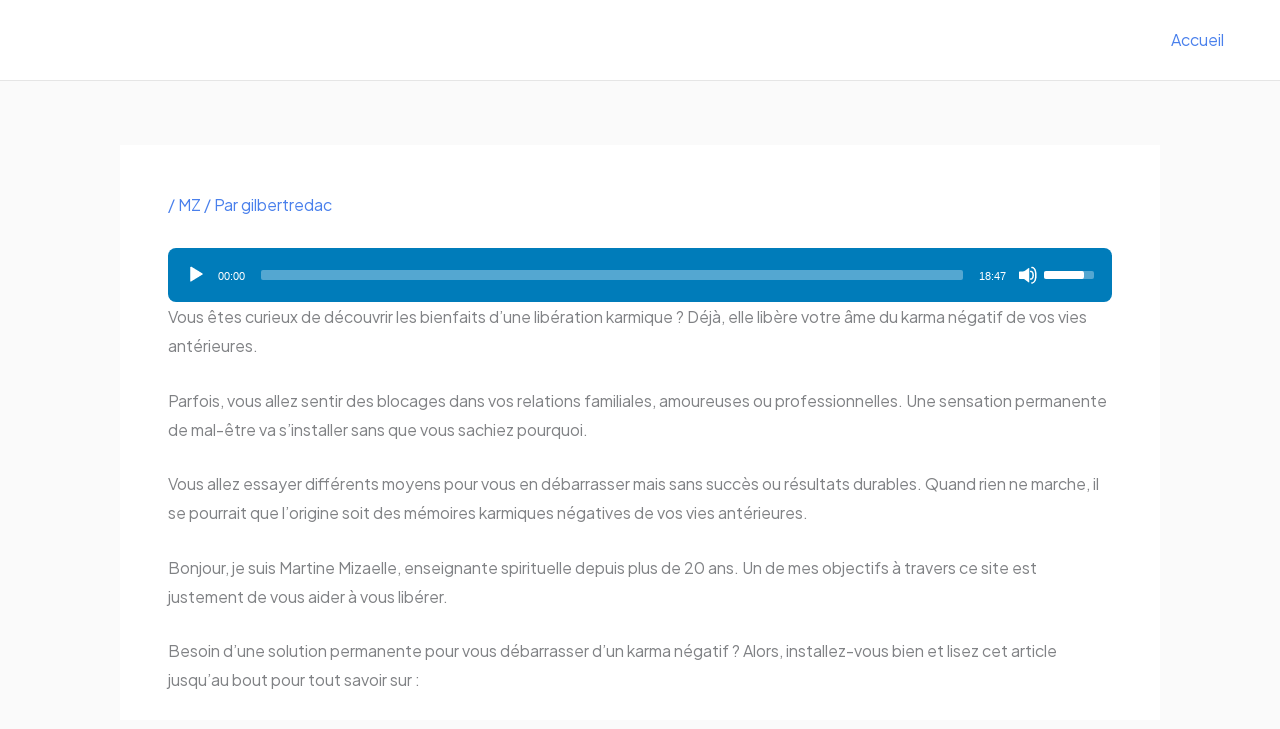

--- FILE ---
content_type: text/html; charset=UTF-8
request_url: https://leader-referencement.com/2023/03/06/liberation-karmique/
body_size: 40868
content:
<!DOCTYPE html>
<html lang="fr-FR">
<head>
<meta charset="UTF-8">
<meta name="viewport" content="width=device-width, initial-scale=1">
	<link rel="profile" href="https://gmpg.org/xfn/11"> 
	<meta name='robots' content='noindex, nofollow' />

	<!-- This site is optimized with the Yoast SEO plugin v26.5 - https://yoast.com/wordpress/plugins/seo/ -->
	<title>Libération karmique : le secret pour guérir son âme - Leader Référencement</title>
	<meta property="og:locale" content="fr_FR" />
	<meta property="og:type" content="article" />
	<meta property="og:title" content="Libération karmique : le secret pour guérir son âme - Leader Référencement" />
	<meta property="og:description" content="https://leader-referencement.com/wp-content/uploads/talker/post-44430.mp3?cb=1690551875.mp3 Vous êtes curieux de découvrir les bienfaits d’une libération karmique ? Déjà, elle libère votre âme du karma négatif de vos vies antérieures. Parfois, vous allez sentir des blocages dans vos relations familiales, amoureuses ou professionnelles. Une sensation permanente de mal-être va s’installer sans que vous sachiez pourquoi. Vous allez essayer différents moyens pour [&hellip;]" />
	<meta property="og:url" content="https://leader-referencement.com/2023/03/06/liberation-karmique/" />
	<meta property="og:site_name" content="Leader Référencement" />
	<meta property="article:published_time" content="2023-03-06T15:16:23+00:00" />
	<meta property="article:modified_time" content="2024-06-07T15:38:51+00:00" />
	<meta name="author" content="gilbertredac" />
	<meta name="twitter:card" content="summary_large_image" />
	<meta name="twitter:label1" content="Écrit par" />
	<meta name="twitter:data1" content="gilbertredac" />
	<meta name="twitter:label2" content="Durée de lecture estimée" />
	<meta name="twitter:data2" content="16 minutes" />
	<script type="application/ld+json" class="yoast-schema-graph">{"@context":"https://schema.org","@graph":[{"@type":"WebPage","@id":"https://leader-referencement.com/2023/03/06/liberation-karmique/","url":"https://leader-referencement.com/2023/03/06/liberation-karmique/","name":"Libération karmique : le secret pour guérir son âme - Leader Référencement","isPartOf":{"@id":"https://leader-referencement.com/#website"},"datePublished":"2023-03-06T15:16:23+00:00","dateModified":"2024-06-07T15:38:51+00:00","author":{"@id":"https://leader-referencement.com/#/schema/person/8f78ca7ec43b54d757e72322b359fb33"},"breadcrumb":{"@id":"https://leader-referencement.com/2023/03/06/liberation-karmique/#breadcrumb"},"inLanguage":"fr-FR","potentialAction":[{"@type":"ReadAction","target":["https://leader-referencement.com/2023/03/06/liberation-karmique/"]}]},{"@type":"BreadcrumbList","@id":"https://leader-referencement.com/2023/03/06/liberation-karmique/#breadcrumb","itemListElement":[{"@type":"ListItem","position":1,"name":"Accueil","item":"https://leader-referencement.com/"},{"@type":"ListItem","position":2,"name":"Libération karmique : le secret pour guérir son âme"}]},{"@type":"WebSite","@id":"https://leader-referencement.com/#website","url":"https://leader-referencement.com/","name":"Leader Référencement","description":"Le trafic SEO illimité","potentialAction":[{"@type":"SearchAction","target":{"@type":"EntryPoint","urlTemplate":"https://leader-referencement.com/?s={search_term_string}"},"query-input":{"@type":"PropertyValueSpecification","valueRequired":true,"valueName":"search_term_string"}}],"inLanguage":"fr-FR"},{"@type":"Person","@id":"https://leader-referencement.com/#/schema/person/8f78ca7ec43b54d757e72322b359fb33","name":"gilbertredac","image":{"@type":"ImageObject","inLanguage":"fr-FR","@id":"https://leader-referencement.com/#/schema/person/image/","url":"https://secure.gravatar.com/avatar/8d5cb3d921ced0b3c8d2c0f711265cfa5cca163807a3b1b98e19ca5240b03ba9?s=96&d=mm&r=g","contentUrl":"https://secure.gravatar.com/avatar/8d5cb3d921ced0b3c8d2c0f711265cfa5cca163807a3b1b98e19ca5240b03ba9?s=96&d=mm&r=g","caption":"gilbertredac"},"url":"https://leader-referencement.com/author/gilbertredac/"}]}</script>
	<!-- / Yoast SEO plugin. -->


<link rel='dns-prefetch' href='//fonts.googleapis.com' />
<link rel="alternate" type="application/rss+xml" title="Leader Référencement &raquo; Flux" href="https://leader-referencement.com/feed/" />
<link rel="alternate" type="application/rss+xml" title="Leader Référencement &raquo; Flux des commentaires" href="https://leader-referencement.com/comments/feed/" />
<link rel="alternate" title="oEmbed (JSON)" type="application/json+oembed" href="https://leader-referencement.com/wp-json/oembed/1.0/embed?url=https%3A%2F%2Fleader-referencement.com%2F2023%2F03%2F06%2Fliberation-karmique%2F" />
<link rel="alternate" title="oEmbed (XML)" type="text/xml+oembed" href="https://leader-referencement.com/wp-json/oembed/1.0/embed?url=https%3A%2F%2Fleader-referencement.com%2F2023%2F03%2F06%2Fliberation-karmique%2F&#038;format=xml" />
<style id='wp-img-auto-sizes-contain-inline-css'>
img:is([sizes=auto i],[sizes^="auto," i]){contain-intrinsic-size:3000px 1500px}
/*# sourceURL=wp-img-auto-sizes-contain-inline-css */
</style>
<link rel='stylesheet' id='astra-theme-css-css' href='https://leader-referencement.com/wp-content/themes/astra/assets/css/minified/main.min.css?ver=4.11.17' media='all' />
<style id='astra-theme-css-inline-css'>
:root{--ast-post-nav-space:0;--ast-container-default-xlg-padding:3em;--ast-container-default-lg-padding:3em;--ast-container-default-slg-padding:2em;--ast-container-default-md-padding:3em;--ast-container-default-sm-padding:3em;--ast-container-default-xs-padding:2.4em;--ast-container-default-xxs-padding:1.8em;--ast-code-block-background:#EEEEEE;--ast-comment-inputs-background:#FAFAFA;--ast-normal-container-width:1200px;--ast-narrow-container-width:750px;--ast-blog-title-font-weight:normal;--ast-blog-meta-weight:inherit;--ast-global-color-primary:var(--ast-global-color-5);--ast-global-color-secondary:var(--ast-global-color-4);--ast-global-color-alternate-background:var(--ast-global-color-7);--ast-global-color-subtle-background:var(--ast-global-color-6);--ast-bg-style-guide:#F8FAFC;--ast-shadow-style-guide:0px 0px 4px 0 #00000057;--ast-global-dark-bg-style:#fff;--ast-global-dark-lfs:#fbfbfb;--ast-widget-bg-color:#fafafa;--ast-wc-container-head-bg-color:#fbfbfb;--ast-title-layout-bg:#eeeeee;--ast-search-border-color:#e7e7e7;--ast-lifter-hover-bg:#e6e6e6;--ast-gallery-block-color:#000;--srfm-color-input-label:var(--ast-global-color-2);}html{font-size:100%;}a{color:#4a80ec;}a:hover,a:focus{color:#004de5;}body,button,input,select,textarea,.ast-button,.ast-custom-button{font-family:'Plus Jakarta Sans',sans-serif;font-weight:400;font-size:16px;font-size:1rem;}blockquote{color:#000000;}h1,h2,h3,h4,h5,h6,.entry-content :where(h1,h2,h3,h4,h5,h6),.site-title,.site-title a{font-family:'Lato',sans-serif;font-weight:400;}.ast-site-identity .site-title a{color:#ffffff;}.site-title{font-size:35px;font-size:2.1875rem;display:block;}header .custom-logo-link img{max-width:296px;width:296px;}.astra-logo-svg{width:296px;}.site-header .site-description{font-size:15px;font-size:0.9375rem;display:none;}.entry-title{font-size:30px;font-size:1.875rem;}.archive .ast-article-post .ast-article-inner,.blog .ast-article-post .ast-article-inner,.archive .ast-article-post .ast-article-inner:hover,.blog .ast-article-post .ast-article-inner:hover{overflow:hidden;}h1,.entry-content :where(h1){font-size:48px;font-size:3rem;font-weight:700;font-family:'Roboto',sans-serif;line-height:1.4em;}h2,.entry-content :where(h2){font-size:35px;font-size:2.1875rem;font-weight:500;font-family:'Roboto',sans-serif;line-height:1.3em;}h3,.entry-content :where(h3){font-size:20px;font-size:1.25rem;font-weight:700;font-family:'Roboto',sans-serif;line-height:1.3em;}h4,.entry-content :where(h4){font-size:18px;font-size:1.125rem;line-height:1.2em;font-weight:500;font-family:'Lato',sans-serif;}h5,.entry-content :where(h5){font-size:16px;font-size:1rem;line-height:1.2em;font-weight:400;font-family:'Lato',sans-serif;}h6,.entry-content :where(h6){font-size:14px;font-size:0.875rem;line-height:1.25em;font-weight:400;font-family:'Lato',sans-serif;}::selection{background-color:#004de5;color:#ffffff;}body,h1,h2,h3,h4,h5,h6,.entry-title a,.entry-content :where(h1,h2,h3,h4,h5,h6){color:#3a3a3a;}.tagcloud a:hover,.tagcloud a:focus,.tagcloud a.current-item{color:#ffffff;border-color:#4a80ec;background-color:#4a80ec;}input:focus,input[type="text"]:focus,input[type="email"]:focus,input[type="url"]:focus,input[type="password"]:focus,input[type="reset"]:focus,input[type="search"]:focus,textarea:focus{border-color:#4a80ec;}input[type="radio"]:checked,input[type=reset],input[type="checkbox"]:checked,input[type="checkbox"]:hover:checked,input[type="checkbox"]:focus:checked,input[type=range]::-webkit-slider-thumb{border-color:#4a80ec;background-color:#4a80ec;box-shadow:none;}.site-footer a:hover + .post-count,.site-footer a:focus + .post-count{background:#4a80ec;border-color:#4a80ec;}.single .nav-links .nav-previous,.single .nav-links .nav-next{color:#4a80ec;}.entry-meta,.entry-meta *{line-height:1.45;color:#4a80ec;}.entry-meta a:not(.ast-button):hover,.entry-meta a:not(.ast-button):hover *,.entry-meta a:not(.ast-button):focus,.entry-meta a:not(.ast-button):focus *,.page-links > .page-link,.page-links .page-link:hover,.post-navigation a:hover{color:#004de5;}#cat option,.secondary .calendar_wrap thead a,.secondary .calendar_wrap thead a:visited{color:#4a80ec;}.secondary .calendar_wrap #today,.ast-progress-val span{background:#4a80ec;}.secondary a:hover + .post-count,.secondary a:focus + .post-count{background:#4a80ec;border-color:#4a80ec;}.calendar_wrap #today > a{color:#ffffff;}.page-links .page-link,.single .post-navigation a{color:#4a80ec;}.ast-search-menu-icon .search-form button.search-submit{padding:0 4px;}.ast-search-menu-icon form.search-form{padding-right:0;}.ast-search-menu-icon.slide-search input.search-field{width:0;}.ast-header-search .ast-search-menu-icon.ast-dropdown-active .search-form,.ast-header-search .ast-search-menu-icon.ast-dropdown-active .search-field:focus{transition:all 0.2s;}.search-form input.search-field:focus{outline:none;}.ast-archive-title{color:#2f3f50;}.widget-title,.widget .wp-block-heading{font-size:22px;font-size:1.375rem;color:#2f3f50;}.single .ast-author-details .author-title{color:#004de5;}.ast-single-post .entry-content a,.ast-comment-content a:not(.ast-comment-edit-reply-wrap a),.woocommerce-js .woocommerce-product-details__short-description a{text-decoration:underline;}.ast-single-post .wp-block-button .wp-block-button__link,.ast-single-post .elementor-widget-button .elementor-button,.ast-single-post .entry-content .uagb-tab a,.ast-single-post .entry-content .uagb-ifb-cta a,.ast-single-post .entry-content .wp-block-uagb-buttons a,.ast-single-post .entry-content .uabb-module-content a,.ast-single-post .entry-content .uagb-post-grid a,.ast-single-post .entry-content .uagb-timeline a,.ast-single-post .entry-content .uagb-toc__wrap a,.ast-single-post .entry-content .uagb-taxomony-box a,.ast-single-post .entry-content .woocommerce a,.entry-content .wp-block-latest-posts > li > a,.ast-single-post .entry-content .wp-block-file__button,a.ast-post-filter-single,.ast-single-post .wp-block-buttons .wp-block-button.is-style-outline .wp-block-button__link,.ast-single-post .ast-comment-content .comment-reply-link,.ast-single-post .ast-comment-content .comment-edit-link,.entry-content [CLASS*="wc-block"] .wc-block-components-button,.entry-content [CLASS*="wc-block"] .wc-block-components-totals-coupon-link,.entry-content [CLASS*="wc-block"] .wc-block-components-product-name{text-decoration:none;}.ast-search-menu-icon.slide-search a:focus-visible:focus-visible,.astra-search-icon:focus-visible,#close:focus-visible,a:focus-visible,.ast-menu-toggle:focus-visible,.site .skip-link:focus-visible,.wp-block-loginout input:focus-visible,.wp-block-search.wp-block-search__button-inside .wp-block-search__inside-wrapper,.ast-header-navigation-arrow:focus-visible,.woocommerce .wc-proceed-to-checkout > .checkout-button:focus-visible,.woocommerce .woocommerce-MyAccount-navigation ul li a:focus-visible,.ast-orders-table__row .ast-orders-table__cell:focus-visible,.woocommerce .woocommerce-order-details .order-again > .button:focus-visible,.woocommerce .woocommerce-message a.button.wc-forward:focus-visible,.woocommerce #minus_qty:focus-visible,.woocommerce #plus_qty:focus-visible,a#ast-apply-coupon:focus-visible,.woocommerce .woocommerce-info a:focus-visible,.woocommerce .astra-shop-summary-wrap a:focus-visible,.woocommerce a.wc-forward:focus-visible,#ast-apply-coupon:focus-visible,.woocommerce-js .woocommerce-mini-cart-item a.remove:focus-visible,#close:focus-visible,.button.search-submit:focus-visible,#search_submit:focus,.normal-search:focus-visible,.ast-header-account-wrap:focus-visible,.woocommerce .ast-on-card-button.ast-quick-view-trigger:focus,.astra-cart-drawer-close:focus,.ast-single-variation:focus,.ast-woocommerce-product-gallery__image:focus,.ast-button:focus,.woocommerce-product-gallery--with-images [data-controls="prev"]:focus-visible,.woocommerce-product-gallery--with-images [data-controls="next"]:focus-visible{outline-style:dotted;outline-color:inherit;outline-width:thin;}input:focus,input[type="text"]:focus,input[type="email"]:focus,input[type="url"]:focus,input[type="password"]:focus,input[type="reset"]:focus,input[type="search"]:focus,input[type="number"]:focus,textarea:focus,.wp-block-search__input:focus,[data-section="section-header-mobile-trigger"] .ast-button-wrap .ast-mobile-menu-trigger-minimal:focus,.ast-mobile-popup-drawer.active .menu-toggle-close:focus,.woocommerce-ordering select.orderby:focus,#ast-scroll-top:focus,#coupon_code:focus,.woocommerce-page #comment:focus,.woocommerce #reviews #respond input#submit:focus,.woocommerce a.add_to_cart_button:focus,.woocommerce .button.single_add_to_cart_button:focus,.woocommerce .woocommerce-cart-form button:focus,.woocommerce .woocommerce-cart-form__cart-item .quantity .qty:focus,.woocommerce .woocommerce-billing-fields .woocommerce-billing-fields__field-wrapper .woocommerce-input-wrapper > .input-text:focus,.woocommerce #order_comments:focus,.woocommerce #place_order:focus,.woocommerce .woocommerce-address-fields .woocommerce-address-fields__field-wrapper .woocommerce-input-wrapper > .input-text:focus,.woocommerce .woocommerce-MyAccount-content form button:focus,.woocommerce .woocommerce-MyAccount-content .woocommerce-EditAccountForm .woocommerce-form-row .woocommerce-Input.input-text:focus,.woocommerce .ast-woocommerce-container .woocommerce-pagination ul.page-numbers li a:focus,body #content .woocommerce form .form-row .select2-container--default .select2-selection--single:focus,#ast-coupon-code:focus,.woocommerce.woocommerce-js .quantity input[type=number]:focus,.woocommerce-js .woocommerce-mini-cart-item .quantity input[type=number]:focus,.woocommerce p#ast-coupon-trigger:focus{border-style:dotted;border-color:inherit;border-width:thin;}input{outline:none;}.woocommerce-js input[type=text]:focus,.woocommerce-js input[type=email]:focus,.woocommerce-js textarea:focus,input[type=number]:focus,.comments-area textarea#comment:focus,.comments-area textarea#comment:active,.comments-area .ast-comment-formwrap input[type="text"]:focus,.comments-area .ast-comment-formwrap input[type="text"]:active{outline-style:unset;outline-color:inherit;outline-width:thin;}.site-logo-img img{ transition:all 0.2s linear;}body .ast-oembed-container *{position:absolute;top:0;width:100%;height:100%;left:0;}body .wp-block-embed-pocket-casts .ast-oembed-container *{position:unset;}.ast-single-post-featured-section + article {margin-top: 2em;}.site-content .ast-single-post-featured-section img {width: 100%;overflow: hidden;object-fit: cover;}.site > .ast-single-related-posts-container {margin-top: 0;}@media (min-width: 769px) {.ast-desktop .ast-container--narrow {max-width: var(--ast-narrow-container-width);margin: 0 auto;}}@media (max-width:768.9px){#ast-desktop-header{display:none;}}@media (min-width:769px){#ast-mobile-header{display:none;}}@media( max-width: 420px ) {.single .nav-links .nav-previous,.single .nav-links .nav-next {width: 100%;text-align: center;}}.wp-block-buttons.aligncenter{justify-content:center;}@media (max-width:768px){.ast-theme-transparent-header #primary,.ast-theme-transparent-header #secondary{padding:0;}}@media (max-width:768px){.ast-plain-container.ast-no-sidebar #primary{padding:0;}}.ast-left-sidebar.ast-single-post #primary,.ast-right-sidebar.ast-single-post #primary,.ast-separate-container.ast-single-post.ast-right-sidebar #primary,.ast-separate-container.ast-single-post.ast-left-sidebar #primary,.ast-separate-container.ast-single-post #primary,.ast-narrow-container.ast-single-post #primary{padding-left:40px;padding-right:40px;}.wp-block-button.is-style-outline .wp-block-button__link{border-color:#0984e3;}div.wp-block-button.is-style-outline > .wp-block-button__link:not(.has-text-color),div.wp-block-button.wp-block-button__link.is-style-outline:not(.has-text-color){color:#0984e3;}.wp-block-button.is-style-outline .wp-block-button__link:hover,.wp-block-buttons .wp-block-button.is-style-outline .wp-block-button__link:focus,.wp-block-buttons .wp-block-button.is-style-outline > .wp-block-button__link:not(.has-text-color):hover,.wp-block-buttons .wp-block-button.wp-block-button__link.is-style-outline:not(.has-text-color):hover{color:#ffffff;background-color:#4a80ec;border-color:#4a80ec;}.post-page-numbers.current .page-link,.ast-pagination .page-numbers.current{color:#ffffff;border-color:#004de5;background-color:#004de5;}.wp-block-button.is-style-outline .wp-block-button__link.wp-element-button,.ast-outline-button{border-color:#0984e3;font-family:inherit;font-weight:inherit;font-size:16px;font-size:1rem;line-height:1em;border-top-left-radius:50px;border-top-right-radius:50px;border-bottom-right-radius:50px;border-bottom-left-radius:50px;}.wp-block-buttons .wp-block-button.is-style-outline > .wp-block-button__link:not(.has-text-color),.wp-block-buttons .wp-block-button.wp-block-button__link.is-style-outline:not(.has-text-color),.ast-outline-button{color:#0984e3;}.wp-block-button.is-style-outline .wp-block-button__link:hover,.wp-block-buttons .wp-block-button.is-style-outline .wp-block-button__link:focus,.wp-block-buttons .wp-block-button.is-style-outline > .wp-block-button__link:not(.has-text-color):hover,.wp-block-buttons .wp-block-button.wp-block-button__link.is-style-outline:not(.has-text-color):hover,.ast-outline-button:hover,.ast-outline-button:focus,.wp-block-uagb-buttons-child .uagb-buttons-repeater.ast-outline-button:hover,.wp-block-uagb-buttons-child .uagb-buttons-repeater.ast-outline-button:focus{color:#ffffff;background-color:#4a80ec;border-color:#4a80ec;}.wp-block-button .wp-block-button__link.wp-element-button.is-style-outline:not(.has-background),.wp-block-button.is-style-outline>.wp-block-button__link.wp-element-button:not(.has-background),.ast-outline-button{background-color:#0984e3;}.entry-content[data-ast-blocks-layout] > figure{margin-bottom:1em;}h1.widget-title{font-weight:700;}h2.widget-title{font-weight:500;}h3.widget-title{font-weight:700;}.review-rating{display:flex;align-items:center;order:2;}#page{display:flex;flex-direction:column;min-height:100vh;}.ast-404-layout-1 h1.page-title{color:var(--ast-global-color-2);}.single .post-navigation a{line-height:1em;height:inherit;}.error-404 .page-sub-title{font-size:1.5rem;font-weight:inherit;}.search .site-content .content-area .search-form{margin-bottom:0;}#page .site-content{flex-grow:1;}.widget{margin-bottom:1.25em;}#secondary li{line-height:1.5em;}#secondary .wp-block-group h2{margin-bottom:0.7em;}#secondary h2{font-size:1.7rem;}.ast-separate-container .ast-article-post,.ast-separate-container .ast-article-single,.ast-separate-container .comment-respond{padding:3em;}.ast-separate-container .ast-article-single .ast-article-single{padding:0;}.ast-article-single .wp-block-post-template-is-layout-grid{padding-left:0;}.ast-separate-container .comments-title,.ast-narrow-container .comments-title{padding:1.5em 2em;}.ast-page-builder-template .comment-form-textarea,.ast-comment-formwrap .ast-grid-common-col{padding:0;}.ast-comment-formwrap{padding:0;display:inline-flex;column-gap:20px;width:100%;margin-left:0;margin-right:0;}.comments-area textarea#comment:focus,.comments-area textarea#comment:active,.comments-area .ast-comment-formwrap input[type="text"]:focus,.comments-area .ast-comment-formwrap input[type="text"]:active {box-shadow:none;outline:none;}.archive.ast-page-builder-template .entry-header{margin-top:2em;}.ast-page-builder-template .ast-comment-formwrap{width:100%;}.entry-title{margin-bottom:0.5em;}.ast-archive-description p{font-size:inherit;font-weight:inherit;line-height:inherit;}.ast-separate-container .ast-comment-list li.depth-1,.hentry{margin-bottom:2em;}@media (min-width:768px){.ast-left-sidebar.ast-page-builder-template #secondary,.archive.ast-right-sidebar.ast-page-builder-template .site-main{padding-left:20px;padding-right:20px;}}@media (max-width:544px){.ast-comment-formwrap.ast-row{column-gap:10px;display:inline-block;}#ast-commentform .ast-grid-common-col{position:relative;width:100%;}}@media (min-width:1201px){.ast-separate-container .ast-article-post,.ast-separate-container .ast-article-single,.ast-separate-container .ast-author-box,.ast-separate-container .ast-404-layout-1,.ast-separate-container .no-results{padding:3em;}}@media (max-width:768px){.ast-left-sidebar #content > .ast-container{display:flex;flex-direction:column-reverse;width:100%;}}@media (min-width:769px){.ast-separate-container.ast-right-sidebar #primary,.ast-separate-container.ast-left-sidebar #primary{border:0;}.search-no-results.ast-separate-container #primary{margin-bottom:4em;}}.elementor-widget-button .elementor-button{border-style:solid;text-decoration:none;border-top-width:0;border-right-width:0;border-left-width:0;border-bottom-width:0;}body .elementor-button.elementor-size-sm,body .elementor-button.elementor-size-xs,body .elementor-button.elementor-size-md,body .elementor-button.elementor-size-lg,body .elementor-button.elementor-size-xl,body .elementor-button{border-top-left-radius:50px;border-top-right-radius:50px;border-bottom-right-radius:50px;border-bottom-left-radius:50px;padding-top:15px;padding-right:40px;padding-bottom:15px;padding-left:40px;}.elementor-widget-button .elementor-button{border-color:#0984e3;background-color:#0984e3;}.elementor-widget-button .elementor-button:hover,.elementor-widget-button .elementor-button:focus{color:#ffffff;background-color:#4a80ec;border-color:#4a80ec;}.wp-block-button .wp-block-button__link ,.elementor-widget-button .elementor-button,.elementor-widget-button .elementor-button:visited{color:#ffffff;}.elementor-widget-button .elementor-button{font-size:16px;font-size:1rem;line-height:1em;}body .elementor-button.elementor-size-sm,body .elementor-button.elementor-size-xs,body .elementor-button.elementor-size-md,body .elementor-button.elementor-size-lg,body .elementor-button.elementor-size-xl,body .elementor-button{font-size:16px;font-size:1rem;}.wp-block-button .wp-block-button__link:hover,.wp-block-button .wp-block-button__link:focus{color:#ffffff;background-color:#4a80ec;border-color:#4a80ec;}.elementor-widget-heading h1.elementor-heading-title{line-height:1.4em;}.elementor-widget-heading h2.elementor-heading-title{line-height:1.3em;}.elementor-widget-heading h3.elementor-heading-title{line-height:1.3em;}.elementor-widget-heading h4.elementor-heading-title{line-height:1.2em;}.elementor-widget-heading h5.elementor-heading-title{line-height:1.2em;}.elementor-widget-heading h6.elementor-heading-title{line-height:1.25em;}.wp-block-button .wp-block-button__link,.wp-block-search .wp-block-search__button,body .wp-block-file .wp-block-file__button{border-color:#0984e3;background-color:#0984e3;color:#ffffff;font-family:inherit;font-weight:inherit;line-height:1em;font-size:16px;font-size:1rem;border-top-left-radius:50px;border-top-right-radius:50px;border-bottom-right-radius:50px;border-bottom-left-radius:50px;padding-top:15px;padding-right:40px;padding-bottom:15px;padding-left:40px;}.menu-toggle,button,.ast-button,.ast-custom-button,.button,input#submit,input[type="button"],input[type="submit"],input[type="reset"],form[CLASS*="wp-block-search__"].wp-block-search .wp-block-search__inside-wrapper .wp-block-search__button,body .wp-block-file .wp-block-file__button,.search .search-submit{border-style:solid;border-top-width:0;border-right-width:0;border-left-width:0;border-bottom-width:0;color:#ffffff;border-color:#0984e3;background-color:#0984e3;padding-top:15px;padding-right:40px;padding-bottom:15px;padding-left:40px;font-family:inherit;font-weight:inherit;font-size:16px;font-size:1rem;line-height:1em;border-top-left-radius:50px;border-top-right-radius:50px;border-bottom-right-radius:50px;border-bottom-left-radius:50px;}button:focus,.menu-toggle:hover,button:hover,.ast-button:hover,.ast-custom-button:hover .button:hover,.ast-custom-button:hover ,input[type=reset]:hover,input[type=reset]:focus,input#submit:hover,input#submit:focus,input[type="button"]:hover,input[type="button"]:focus,input[type="submit"]:hover,input[type="submit"]:focus,form[CLASS*="wp-block-search__"].wp-block-search .wp-block-search__inside-wrapper .wp-block-search__button:hover,form[CLASS*="wp-block-search__"].wp-block-search .wp-block-search__inside-wrapper .wp-block-search__button:focus,body .wp-block-file .wp-block-file__button:hover,body .wp-block-file .wp-block-file__button:focus{color:#ffffff;background-color:#4a80ec;border-color:#4a80ec;}form[CLASS*="wp-block-search__"].wp-block-search .wp-block-search__inside-wrapper .wp-block-search__button.has-icon{padding-top:calc(15px - 3px);padding-right:calc(40px - 3px);padding-bottom:calc(15px - 3px);padding-left:calc(40px - 3px);}@media (max-width:768px){.ast-mobile-header-stack .main-header-bar .ast-search-menu-icon{display:inline-block;}.ast-header-break-point.ast-header-custom-item-outside .ast-mobile-header-stack .main-header-bar .ast-search-icon{margin:0;}.ast-comment-avatar-wrap img{max-width:2.5em;}.ast-comment-meta{padding:0 1.8888em 1.3333em;}.ast-separate-container .ast-comment-list li.depth-1{padding:1.5em 2.14em;}.ast-separate-container .comment-respond{padding:2em 2.14em;}}@media (min-width:544px){.ast-container{max-width:100%;}}@media (max-width:544px){.ast-separate-container .ast-article-post,.ast-separate-container .ast-article-single,.ast-separate-container .comments-title,.ast-separate-container .ast-archive-description{padding:1.5em 1em;}.ast-separate-container #content .ast-container{padding-left:0.54em;padding-right:0.54em;}.ast-separate-container .ast-comment-list .bypostauthor{padding:.5em;}.ast-search-menu-icon.ast-dropdown-active .search-field{width:170px;}} #ast-mobile-header .ast-site-header-cart-li a{pointer-events:none;}.ast-separate-container{background-color:#fafafa;}@media (max-width:768px){.site-title{display:block;}.site-header .site-description{display:none;}h1,.entry-content :where(h1){font-size:30px;}h2,.entry-content :where(h2){font-size:25px;}h3,.entry-content :where(h3){font-size:20px;}}@media (max-width:544px){.site-title{display:block;}.site-header .site-description{display:none;}h1,.entry-content :where(h1){font-size:22px;}h2,.entry-content :where(h2){font-size:25px;}h3,.entry-content :where(h3){font-size:20px;}header .custom-logo-link img,.ast-header-break-point .site-branding img,.ast-header-break-point .custom-logo-link img{max-width:90px;width:90px;}.astra-logo-svg{width:90px;}.ast-header-break-point .site-logo-img .custom-mobile-logo-link img{max-width:90px;}}@media (max-width:768px){html{font-size:91.2%;}}@media (max-width:544px){html{font-size:91.2%;}}@media (min-width:769px){.ast-container{max-width:1240px;}}@media (min-width:769px){.site-content .ast-container{display:flex;}}@media (max-width:768px){.site-content .ast-container{flex-direction:column;}}@media (min-width:769px){.main-header-menu .sub-menu .menu-item.ast-left-align-sub-menu:hover > .sub-menu,.main-header-menu .sub-menu .menu-item.ast-left-align-sub-menu.focus > .sub-menu{margin-left:-0px;}}.site .comments-area{padding-bottom:3em;}.wp-block-file {display: flex;align-items: center;flex-wrap: wrap;justify-content: space-between;}.wp-block-pullquote {border: none;}.wp-block-pullquote blockquote::before {content: "\201D";font-family: "Helvetica",sans-serif;display: flex;transform: rotate( 180deg );font-size: 6rem;font-style: normal;line-height: 1;font-weight: bold;align-items: center;justify-content: center;}.has-text-align-right > blockquote::before {justify-content: flex-start;}.has-text-align-left > blockquote::before {justify-content: flex-end;}figure.wp-block-pullquote.is-style-solid-color blockquote {max-width: 100%;text-align: inherit;}:root {--wp--custom--ast-default-block-top-padding: 3em;--wp--custom--ast-default-block-right-padding: 3em;--wp--custom--ast-default-block-bottom-padding: 3em;--wp--custom--ast-default-block-left-padding: 3em;--wp--custom--ast-container-width: 1200px;--wp--custom--ast-content-width-size: 1200px;--wp--custom--ast-wide-width-size: calc(1200px + var(--wp--custom--ast-default-block-left-padding) + var(--wp--custom--ast-default-block-right-padding));}.ast-narrow-container {--wp--custom--ast-content-width-size: 750px;--wp--custom--ast-wide-width-size: 750px;}@media(max-width: 768px) {:root {--wp--custom--ast-default-block-top-padding: 3em;--wp--custom--ast-default-block-right-padding: 2em;--wp--custom--ast-default-block-bottom-padding: 3em;--wp--custom--ast-default-block-left-padding: 2em;}}@media(max-width: 544px) {:root {--wp--custom--ast-default-block-top-padding: 3em;--wp--custom--ast-default-block-right-padding: 1.5em;--wp--custom--ast-default-block-bottom-padding: 3em;--wp--custom--ast-default-block-left-padding: 1.5em;}}.entry-content > .wp-block-group,.entry-content > .wp-block-cover,.entry-content > .wp-block-columns {padding-top: var(--wp--custom--ast-default-block-top-padding);padding-right: var(--wp--custom--ast-default-block-right-padding);padding-bottom: var(--wp--custom--ast-default-block-bottom-padding);padding-left: var(--wp--custom--ast-default-block-left-padding);}.ast-plain-container.ast-no-sidebar .entry-content > .alignfull,.ast-page-builder-template .ast-no-sidebar .entry-content > .alignfull {margin-left: calc( -50vw + 50%);margin-right: calc( -50vw + 50%);max-width: 100vw;width: 100vw;}.ast-plain-container.ast-no-sidebar .entry-content .alignfull .alignfull,.ast-page-builder-template.ast-no-sidebar .entry-content .alignfull .alignfull,.ast-plain-container.ast-no-sidebar .entry-content .alignfull .alignwide,.ast-page-builder-template.ast-no-sidebar .entry-content .alignfull .alignwide,.ast-plain-container.ast-no-sidebar .entry-content .alignwide .alignfull,.ast-page-builder-template.ast-no-sidebar .entry-content .alignwide .alignfull,.ast-plain-container.ast-no-sidebar .entry-content .alignwide .alignwide,.ast-page-builder-template.ast-no-sidebar .entry-content .alignwide .alignwide,.ast-plain-container.ast-no-sidebar .entry-content .wp-block-column .alignfull,.ast-page-builder-template.ast-no-sidebar .entry-content .wp-block-column .alignfull,.ast-plain-container.ast-no-sidebar .entry-content .wp-block-column .alignwide,.ast-page-builder-template.ast-no-sidebar .entry-content .wp-block-column .alignwide {margin-left: auto;margin-right: auto;width: 100%;}[data-ast-blocks-layout] .wp-block-separator:not(.is-style-dots) {height: 0;}[data-ast-blocks-layout] .wp-block-separator {margin: 20px auto;}[data-ast-blocks-layout] .wp-block-separator:not(.is-style-wide):not(.is-style-dots) {max-width: 100px;}[data-ast-blocks-layout] .wp-block-separator.has-background {padding: 0;}.entry-content[data-ast-blocks-layout] > * {max-width: var(--wp--custom--ast-content-width-size);margin-left: auto;margin-right: auto;}.entry-content[data-ast-blocks-layout] > .alignwide {max-width: var(--wp--custom--ast-wide-width-size);}.entry-content[data-ast-blocks-layout] .alignfull {max-width: none;}.entry-content .wp-block-columns {margin-bottom: 0;}blockquote {margin: 1.5em;border-color: rgba(0,0,0,0.05);}.wp-block-quote:not(.has-text-align-right):not(.has-text-align-center) {border-left: 5px solid rgba(0,0,0,0.05);}.has-text-align-right > blockquote,blockquote.has-text-align-right {border-right: 5px solid rgba(0,0,0,0.05);}.has-text-align-left > blockquote,blockquote.has-text-align-left {border-left: 5px solid rgba(0,0,0,0.05);}.wp-block-site-tagline,.wp-block-latest-posts .read-more {margin-top: 15px;}.wp-block-loginout p label {display: block;}.wp-block-loginout p:not(.login-remember):not(.login-submit) input {width: 100%;}.wp-block-loginout input:focus {border-color: transparent;}.wp-block-loginout input:focus {outline: thin dotted;}.entry-content .wp-block-media-text .wp-block-media-text__content {padding: 0 0 0 8%;}.entry-content .wp-block-media-text.has-media-on-the-right .wp-block-media-text__content {padding: 0 8% 0 0;}.entry-content .wp-block-media-text.has-background .wp-block-media-text__content {padding: 8%;}.entry-content .wp-block-cover:not([class*="background-color"]):not(.has-text-color.has-link-color) .wp-block-cover__inner-container,.entry-content .wp-block-cover:not([class*="background-color"]) .wp-block-cover-image-text,.entry-content .wp-block-cover:not([class*="background-color"]) .wp-block-cover-text,.entry-content .wp-block-cover-image:not([class*="background-color"]) .wp-block-cover__inner-container,.entry-content .wp-block-cover-image:not([class*="background-color"]) .wp-block-cover-image-text,.entry-content .wp-block-cover-image:not([class*="background-color"]) .wp-block-cover-text {color: var(--ast-global-color-primary,var(--ast-global-color-5));}.wp-block-loginout .login-remember input {width: 1.1rem;height: 1.1rem;margin: 0 5px 4px 0;vertical-align: middle;}.wp-block-latest-posts > li > *:first-child,.wp-block-latest-posts:not(.is-grid) > li:first-child {margin-top: 0;}.entry-content > .wp-block-buttons,.entry-content > .wp-block-uagb-buttons {margin-bottom: 1.5em;}.wp-block-search__inside-wrapper .wp-block-search__input {padding: 0 10px;color: var(--ast-global-color-3);background: var(--ast-global-color-primary,var(--ast-global-color-5));border-color: var(--ast-border-color);}.wp-block-latest-posts .read-more {margin-bottom: 1.5em;}.wp-block-search__no-button .wp-block-search__inside-wrapper .wp-block-search__input {padding-top: 5px;padding-bottom: 5px;}.wp-block-latest-posts .wp-block-latest-posts__post-date,.wp-block-latest-posts .wp-block-latest-posts__post-author {font-size: 1rem;}.wp-block-latest-posts > li > *,.wp-block-latest-posts:not(.is-grid) > li {margin-top: 12px;margin-bottom: 12px;}.ast-page-builder-template .entry-content[data-ast-blocks-layout] > .alignwide:where(:not(.uagb-is-root-container):not(.spectra-is-root-container)) > * {max-width: var(--wp--custom--ast-wide-width-size);}.ast-page-builder-template .entry-content[data-ast-blocks-layout] > .inherit-container-width > *,.ast-page-builder-template .entry-content[data-ast-blocks-layout] > *:not(.wp-block-group):where(:not(.uagb-is-root-container):not(.spectra-is-root-container)) > *,.entry-content[data-ast-blocks-layout] > .wp-block-cover .wp-block-cover__inner-container {max-width: var(--wp--custom--ast-content-width-size) ;margin-left: auto;margin-right: auto;}.ast-page-builder-template .entry-content[data-ast-blocks-layout] > *,.ast-page-builder-template .entry-content[data-ast-blocks-layout] > .alignfull:where(:not(.wp-block-group):not(.uagb-is-root-container):not(.spectra-is-root-container)) > * {max-width: none;}.entry-content[data-ast-blocks-layout] .wp-block-cover:not(.alignleft):not(.alignright) {width: auto;}@media(max-width: 1200px) {.ast-separate-container .entry-content > .alignfull,.ast-separate-container .entry-content[data-ast-blocks-layout] > .alignwide,.ast-plain-container .entry-content[data-ast-blocks-layout] > .alignwide,.ast-plain-container .entry-content .alignfull {margin-left: calc(-1 * min(var(--ast-container-default-xlg-padding),20px)) ;margin-right: calc(-1 * min(var(--ast-container-default-xlg-padding),20px));}}@media(min-width: 1201px) {.ast-separate-container .entry-content > .alignfull {margin-left: calc(-1 * var(--ast-container-default-xlg-padding) );margin-right: calc(-1 * var(--ast-container-default-xlg-padding) );}.ast-separate-container .entry-content[data-ast-blocks-layout] > .alignwide,.ast-plain-container .entry-content[data-ast-blocks-layout] > .alignwide {margin-left: calc(-1 * var(--wp--custom--ast-default-block-left-padding) );margin-right: calc(-1 * var(--wp--custom--ast-default-block-right-padding) );}}@media(min-width: 768px) {.ast-separate-container .entry-content .wp-block-group.alignwide:not(.inherit-container-width) > :where(:not(.alignleft):not(.alignright)),.ast-plain-container .entry-content .wp-block-group.alignwide:not(.inherit-container-width) > :where(:not(.alignleft):not(.alignright)) {max-width: calc( var(--wp--custom--ast-content-width-size) + 80px );}.ast-plain-container.ast-right-sidebar .entry-content[data-ast-blocks-layout] .alignfull,.ast-plain-container.ast-left-sidebar .entry-content[data-ast-blocks-layout] .alignfull {margin-left: -60px;margin-right: -60px;}}@media(min-width: 544px) {.entry-content > .alignleft {margin-right: 20px;}.entry-content > .alignright {margin-left: 20px;}}@media (max-width:544px){.wp-block-columns .wp-block-column:not(:last-child){margin-bottom:20px;}.wp-block-latest-posts{margin:0;}}@media( max-width: 600px ) {.entry-content .wp-block-media-text .wp-block-media-text__content,.entry-content .wp-block-media-text.has-media-on-the-right .wp-block-media-text__content {padding: 8% 0 0;}.entry-content .wp-block-media-text.has-background .wp-block-media-text__content {padding: 8%;}}.ast-page-builder-template .entry-header {padding-left: 0;}.ast-narrow-container .site-content .wp-block-uagb-image--align-full .wp-block-uagb-image__figure {max-width: 100%;margin-left: auto;margin-right: auto;}:root .has-ast-global-color-0-color{color:var(--ast-global-color-0);}:root .has-ast-global-color-0-background-color{background-color:var(--ast-global-color-0);}:root .wp-block-button .has-ast-global-color-0-color{color:var(--ast-global-color-0);}:root .wp-block-button .has-ast-global-color-0-background-color{background-color:var(--ast-global-color-0);}:root .has-ast-global-color-1-color{color:var(--ast-global-color-1);}:root .has-ast-global-color-1-background-color{background-color:var(--ast-global-color-1);}:root .wp-block-button .has-ast-global-color-1-color{color:var(--ast-global-color-1);}:root .wp-block-button .has-ast-global-color-1-background-color{background-color:var(--ast-global-color-1);}:root .has-ast-global-color-2-color{color:var(--ast-global-color-2);}:root .has-ast-global-color-2-background-color{background-color:var(--ast-global-color-2);}:root .wp-block-button .has-ast-global-color-2-color{color:var(--ast-global-color-2);}:root .wp-block-button .has-ast-global-color-2-background-color{background-color:var(--ast-global-color-2);}:root .has-ast-global-color-3-color{color:var(--ast-global-color-3);}:root .has-ast-global-color-3-background-color{background-color:var(--ast-global-color-3);}:root .wp-block-button .has-ast-global-color-3-color{color:var(--ast-global-color-3);}:root .wp-block-button .has-ast-global-color-3-background-color{background-color:var(--ast-global-color-3);}:root .has-ast-global-color-4-color{color:var(--ast-global-color-4);}:root .has-ast-global-color-4-background-color{background-color:var(--ast-global-color-4);}:root .wp-block-button .has-ast-global-color-4-color{color:var(--ast-global-color-4);}:root .wp-block-button .has-ast-global-color-4-background-color{background-color:var(--ast-global-color-4);}:root .has-ast-global-color-5-color{color:var(--ast-global-color-5);}:root .has-ast-global-color-5-background-color{background-color:var(--ast-global-color-5);}:root .wp-block-button .has-ast-global-color-5-color{color:var(--ast-global-color-5);}:root .wp-block-button .has-ast-global-color-5-background-color{background-color:var(--ast-global-color-5);}:root .has-ast-global-color-6-color{color:var(--ast-global-color-6);}:root .has-ast-global-color-6-background-color{background-color:var(--ast-global-color-6);}:root .wp-block-button .has-ast-global-color-6-color{color:var(--ast-global-color-6);}:root .wp-block-button .has-ast-global-color-6-background-color{background-color:var(--ast-global-color-6);}:root .has-ast-global-color-7-color{color:var(--ast-global-color-7);}:root .has-ast-global-color-7-background-color{background-color:var(--ast-global-color-7);}:root .wp-block-button .has-ast-global-color-7-color{color:var(--ast-global-color-7);}:root .wp-block-button .has-ast-global-color-7-background-color{background-color:var(--ast-global-color-7);}:root .has-ast-global-color-8-color{color:var(--ast-global-color-8);}:root .has-ast-global-color-8-background-color{background-color:var(--ast-global-color-8);}:root .wp-block-button .has-ast-global-color-8-color{color:var(--ast-global-color-8);}:root .wp-block-button .has-ast-global-color-8-background-color{background-color:var(--ast-global-color-8);}:root{--ast-global-color-0:#0170B9;--ast-global-color-1:#3a3a3a;--ast-global-color-2:#3a3a3a;--ast-global-color-3:#4B4F58;--ast-global-color-4:#F5F5F5;--ast-global-color-5:#FFFFFF;--ast-global-color-6:#E5E5E5;--ast-global-color-7:#424242;--ast-global-color-8:#000000;}:root {--ast-border-color : var(--ast-global-color-6);}.site .site-content #primary{margin-left:40px;margin-right:40px;}.ast-single-entry-banner {-js-display: flex;display: flex;flex-direction: column;justify-content: center;text-align: center;position: relative;background: var(--ast-title-layout-bg);}.ast-single-entry-banner[data-banner-layout="layout-1"] {max-width: 1200px;background: inherit;padding: 20px 0;}.ast-single-entry-banner[data-banner-width-type="custom"] {margin: 0 auto;width: 100%;}.ast-single-entry-banner + .site-content .entry-header {margin-bottom: 0;}.site .ast-author-avatar {--ast-author-avatar-size: ;}a.ast-underline-text {text-decoration: underline;}.ast-container > .ast-terms-link {position: relative;display: block;}a.ast-button.ast-badge-tax {padding: 4px 8px;border-radius: 3px;font-size: inherit;}header.entry-header{text-align:left;}header.entry-header .entry-title{font-size:22px;font-size:1.375rem;}header.entry-header > *:not(:last-child){margin-bottom:10px;}@media (max-width:768px){header.entry-header{text-align:left;}header.entry-header .entry-title{font-size:22px;font-size:1.375rem;}}@media (max-width:544px){header.entry-header{text-align:left;}header.entry-header .entry-title{font-size:20px;font-size:1.25rem;}}.ast-archive-entry-banner {-js-display: flex;display: flex;flex-direction: column;justify-content: center;text-align: center;position: relative;background: var(--ast-title-layout-bg);}.ast-archive-entry-banner[data-banner-width-type="custom"] {margin: 0 auto;width: 100%;}.ast-archive-entry-banner[data-banner-layout="layout-1"] {background: inherit;padding: 20px 0;text-align: left;}body.archive .ast-archive-description{max-width:1200px;width:100%;text-align:left;padding-top:3em;padding-right:3em;padding-bottom:3em;padding-left:3em;}body.archive .ast-archive-description .ast-archive-title,body.archive .ast-archive-description .ast-archive-title *{font-size:40px;font-size:2.5rem;}body.archive .ast-archive-description > *:not(:last-child){margin-bottom:10px;}@media (max-width:768px){body.archive .ast-archive-description{text-align:left;}}@media (max-width:544px){body.archive .ast-archive-description{text-align:left;}}.ast-breadcrumbs .trail-browse,.ast-breadcrumbs .trail-items,.ast-breadcrumbs .trail-items li{display:inline-block;margin:0;padding:0;border:none;background:inherit;text-indent:0;text-decoration:none;}.ast-breadcrumbs .trail-browse{font-size:inherit;font-style:inherit;font-weight:inherit;color:inherit;}.ast-breadcrumbs .trail-items{list-style:none;}.trail-items li::after{padding:0 0.3em;content:"\00bb";}.trail-items li:last-of-type::after{display:none;}h1,h2,h3,h4,h5,h6,.entry-content :where(h1,h2,h3,h4,h5,h6){color:#2f3f50;}.entry-title a{color:#2f3f50;}@media (max-width:768px){.ast-builder-grid-row-container.ast-builder-grid-row-tablet-3-firstrow .ast-builder-grid-row > *:first-child,.ast-builder-grid-row-container.ast-builder-grid-row-tablet-3-lastrow .ast-builder-grid-row > *:last-child{grid-column:1 / -1;}}@media (max-width:544px){.ast-builder-grid-row-container.ast-builder-grid-row-mobile-3-firstrow .ast-builder-grid-row > *:first-child,.ast-builder-grid-row-container.ast-builder-grid-row-mobile-3-lastrow .ast-builder-grid-row > *:last-child{grid-column:1 / -1;}}.ast-builder-layout-element[data-section="title_tagline"]{display:flex;}@media (max-width:768px){.ast-header-break-point .ast-builder-layout-element[data-section="title_tagline"]{display:flex;}}@media (max-width:544px){.ast-header-break-point .ast-builder-layout-element[data-section="title_tagline"]{display:flex;}}.ast-builder-menu-1{font-family:inherit;font-weight:inherit;}.ast-builder-menu-1 .sub-menu,.ast-builder-menu-1 .inline-on-mobile .sub-menu{border-top-width:2px;border-bottom-width:0px;border-right-width:0px;border-left-width:0px;border-color:#004de5;border-style:solid;}.ast-builder-menu-1 .sub-menu .sub-menu{top:-2px;}.ast-builder-menu-1 .main-header-menu > .menu-item > .sub-menu,.ast-builder-menu-1 .main-header-menu > .menu-item > .astra-full-megamenu-wrapper{margin-top:0px;}.ast-desktop .ast-builder-menu-1 .main-header-menu > .menu-item > .sub-menu:before,.ast-desktop .ast-builder-menu-1 .main-header-menu > .menu-item > .astra-full-megamenu-wrapper:before{height:calc( 0px + 2px + 5px );}.ast-desktop .ast-builder-menu-1 .menu-item .sub-menu .menu-link{border-style:none;}@media (max-width:768px){.ast-header-break-point .ast-builder-menu-1 .menu-item.menu-item-has-children > .ast-menu-toggle{top:0;}.ast-builder-menu-1 .inline-on-mobile .menu-item.menu-item-has-children > .ast-menu-toggle{right:-15px;}.ast-builder-menu-1 .menu-item-has-children > .menu-link:after{content:unset;}.ast-builder-menu-1 .main-header-menu > .menu-item > .sub-menu,.ast-builder-menu-1 .main-header-menu > .menu-item > .astra-full-megamenu-wrapper{margin-top:0;}}@media (max-width:544px){.ast-header-break-point .ast-builder-menu-1 .menu-item.menu-item-has-children > .ast-menu-toggle{top:0;}.ast-builder-menu-1 .main-header-menu > .menu-item > .sub-menu,.ast-builder-menu-1 .main-header-menu > .menu-item > .astra-full-megamenu-wrapper{margin-top:0;}}.ast-builder-menu-1{display:flex;}@media (max-width:768px){.ast-header-break-point .ast-builder-menu-1{display:flex;}}@media (max-width:544px){.ast-header-break-point .ast-builder-menu-1{display:flex;}}.site-below-footer-wrap{padding-top:20px;padding-bottom:20px;}.site-below-footer-wrap[data-section="section-below-footer-builder"]{background-color:var( --ast-global-color-primary,--ast-global-color-4 );min-height:80px;border-style:solid;border-width:0px;border-top-width:1px;border-top-color:var(--ast-global-color-subtle-background,--ast-global-color-6);}.site-below-footer-wrap[data-section="section-below-footer-builder"] .ast-builder-grid-row{max-width:1200px;min-height:80px;margin-left:auto;margin-right:auto;}.site-below-footer-wrap[data-section="section-below-footer-builder"] .ast-builder-grid-row,.site-below-footer-wrap[data-section="section-below-footer-builder"] .site-footer-section{align-items:flex-start;}.site-below-footer-wrap[data-section="section-below-footer-builder"].ast-footer-row-inline .site-footer-section{display:flex;margin-bottom:0;}.ast-builder-grid-row-full .ast-builder-grid-row{grid-template-columns:1fr;}@media (max-width:768px){.site-below-footer-wrap[data-section="section-below-footer-builder"].ast-footer-row-tablet-inline .site-footer-section{display:flex;margin-bottom:0;}.site-below-footer-wrap[data-section="section-below-footer-builder"].ast-footer-row-tablet-stack .site-footer-section{display:block;margin-bottom:10px;}.ast-builder-grid-row-container.ast-builder-grid-row-tablet-full .ast-builder-grid-row{grid-template-columns:1fr;}}@media (max-width:544px){.site-below-footer-wrap[data-section="section-below-footer-builder"].ast-footer-row-mobile-inline .site-footer-section{display:flex;margin-bottom:0;}.site-below-footer-wrap[data-section="section-below-footer-builder"].ast-footer-row-mobile-stack .site-footer-section{display:block;margin-bottom:10px;}.ast-builder-grid-row-container.ast-builder-grid-row-mobile-full .ast-builder-grid-row{grid-template-columns:1fr;}}.site-below-footer-wrap[data-section="section-below-footer-builder"]{display:grid;}@media (max-width:768px){.ast-header-break-point .site-below-footer-wrap[data-section="section-below-footer-builder"]{display:grid;}}@media (max-width:544px){.ast-header-break-point .site-below-footer-wrap[data-section="section-below-footer-builder"]{display:grid;}}.ast-footer-copyright{text-align:center;}.ast-footer-copyright.site-footer-focus-item {color:#3a3a3a;}@media (max-width:768px){.ast-footer-copyright{text-align:center;}}@media (max-width:544px){.ast-footer-copyright{text-align:center;}}.ast-footer-copyright.ast-builder-layout-element{display:flex;}@media (max-width:768px){.ast-header-break-point .ast-footer-copyright.ast-builder-layout-element{display:flex;}}@media (max-width:544px){.ast-header-break-point .ast-footer-copyright.ast-builder-layout-element{display:flex;}}.footer-widget-area.widget-area.site-footer-focus-item{width:auto;}.ast-footer-row-inline .footer-widget-area.widget-area.site-footer-focus-item{width:100%;}.elementor-posts-container [CLASS*="ast-width-"]{width:100%;}.elementor-template-full-width .ast-container{display:block;}.elementor-screen-only,.screen-reader-text,.screen-reader-text span,.ui-helper-hidden-accessible{top:0 !important;}@media (max-width:544px){.elementor-element .elementor-wc-products .woocommerce[class*="columns-"] ul.products li.product{width:auto;margin:0;}.elementor-element .woocommerce .woocommerce-result-count{float:none;}}.ast-desktop .ast-mega-menu-enabled .ast-builder-menu-1 div:not( .astra-full-megamenu-wrapper) .sub-menu,.ast-builder-menu-1 .inline-on-mobile .sub-menu,.ast-desktop .ast-builder-menu-1 .astra-full-megamenu-wrapper,.ast-desktop .ast-builder-menu-1 .menu-item .sub-menu{box-shadow:0px 4px 10px -2px rgba(0,0,0,0.1);}.ast-desktop .ast-mobile-popup-drawer.active .ast-mobile-popup-inner{max-width:35%;}@media (max-width:921px){.ast-mobile-popup-drawer.active .ast-mobile-popup-inner{max-width:90%;}}@media (max-width:544px){.ast-mobile-popup-drawer.active .ast-mobile-popup-inner{max-width:90%;}}.ast-header-break-point .main-header-bar{border-bottom-width:1px;border-bottom-color:#dbdee0;}@media (min-width:769px){.main-header-bar{border-bottom-width:1px;border-bottom-color:#dbdee0;}}.main-header-menu .menu-item,#astra-footer-menu .menu-item,.main-header-bar .ast-masthead-custom-menu-items{-js-display:flex;display:flex;-webkit-box-pack:center;-webkit-justify-content:center;-moz-box-pack:center;-ms-flex-pack:center;justify-content:center;-webkit-box-orient:vertical;-webkit-box-direction:normal;-webkit-flex-direction:column;-moz-box-orient:vertical;-moz-box-direction:normal;-ms-flex-direction:column;flex-direction:column;}.main-header-menu > .menu-item > .menu-link,#astra-footer-menu > .menu-item > .menu-link{height:100%;-webkit-box-align:center;-webkit-align-items:center;-moz-box-align:center;-ms-flex-align:center;align-items:center;-js-display:flex;display:flex;}.header-main-layout-1 .ast-flex.main-header-container,.header-main-layout-3 .ast-flex.main-header-container{-webkit-align-content:center;-ms-flex-line-pack:center;align-content:center;-webkit-box-align:center;-webkit-align-items:center;-moz-box-align:center;-ms-flex-align:center;align-items:center;}.ast-header-break-point .main-navigation ul .menu-item .menu-link .icon-arrow:first-of-type svg{top:.2em;margin-top:0px;margin-left:0px;width:.65em;transform:translate(0,-2px) rotateZ(270deg);}.ast-mobile-popup-content .ast-submenu-expanded > .ast-menu-toggle{transform:rotateX(180deg);overflow-y:auto;}@media (min-width:769px){.ast-builder-menu .main-navigation > ul > li:last-child a{margin-right:0;}}.ast-separate-container .ast-article-inner{background-color:transparent;background-image:none;}.ast-separate-container .ast-article-post{background-color:var(--ast-global-color-5);}@media (max-width:768px){.ast-separate-container .ast-article-post{background-color:var(--ast-global-color-5);}}@media (max-width:544px){.ast-separate-container .ast-article-post{background-color:var(--ast-global-color-5);}}.ast-separate-container .ast-article-single:not(.ast-related-post),.woocommerce.ast-separate-container .ast-woocommerce-container,.ast-separate-container .error-404,.ast-separate-container .no-results,.single.ast-separate-container .site-main .ast-author-meta,.ast-separate-container .related-posts-title-wrapper,.ast-separate-container .comments-count-wrapper,.ast-box-layout.ast-plain-container .site-content,.ast-padded-layout.ast-plain-container .site-content,.ast-separate-container .ast-archive-description,.ast-separate-container .comments-area .comment-respond,.ast-separate-container .comments-area .ast-comment-list li,.ast-separate-container .comments-area .comments-title{background-color:var(--ast-global-color-5);}@media (max-width:768px){.ast-separate-container .ast-article-single:not(.ast-related-post),.woocommerce.ast-separate-container .ast-woocommerce-container,.ast-separate-container .error-404,.ast-separate-container .no-results,.single.ast-separate-container .site-main .ast-author-meta,.ast-separate-container .related-posts-title-wrapper,.ast-separate-container .comments-count-wrapper,.ast-box-layout.ast-plain-container .site-content,.ast-padded-layout.ast-plain-container .site-content,.ast-separate-container .ast-archive-description{background-color:var(--ast-global-color-5);}}@media (max-width:544px){.ast-separate-container .ast-article-single:not(.ast-related-post),.woocommerce.ast-separate-container .ast-woocommerce-container,.ast-separate-container .error-404,.ast-separate-container .no-results,.single.ast-separate-container .site-main .ast-author-meta,.ast-separate-container .related-posts-title-wrapper,.ast-separate-container .comments-count-wrapper,.ast-box-layout.ast-plain-container .site-content,.ast-padded-layout.ast-plain-container .site-content,.ast-separate-container .ast-archive-description{background-color:var(--ast-global-color-5);}}.ast-separate-container.ast-two-container #secondary .widget{background-color:var(--ast-global-color-5);}@media (max-width:768px){.ast-separate-container.ast-two-container #secondary .widget{background-color:var(--ast-global-color-5);}}@media (max-width:544px){.ast-separate-container.ast-two-container #secondary .widget{background-color:var(--ast-global-color-5);}}.ast-plain-container,.ast-page-builder-template{background-color:var(--ast-global-color-5);}@media (max-width:768px){.ast-plain-container,.ast-page-builder-template{background-color:var(--ast-global-color-5);}}@media (max-width:544px){.ast-plain-container,.ast-page-builder-template{background-color:var(--ast-global-color-5);}}.ast-mobile-header-content > *,.ast-desktop-header-content > * {padding: 10px 0;height: auto;}.ast-mobile-header-content > *:first-child,.ast-desktop-header-content > *:first-child {padding-top: 10px;}.ast-mobile-header-content > .ast-builder-menu,.ast-desktop-header-content > .ast-builder-menu {padding-top: 0;}.ast-mobile-header-content > *:last-child,.ast-desktop-header-content > *:last-child {padding-bottom: 0;}.ast-mobile-header-content .ast-search-menu-icon.ast-inline-search label,.ast-desktop-header-content .ast-search-menu-icon.ast-inline-search label {width: 100%;}.ast-desktop-header-content .main-header-bar-navigation .ast-submenu-expanded > .ast-menu-toggle::before {transform: rotateX(180deg);}#ast-desktop-header .ast-desktop-header-content,.ast-mobile-header-content .ast-search-icon,.ast-desktop-header-content .ast-search-icon,.ast-mobile-header-wrap .ast-mobile-header-content,.ast-main-header-nav-open.ast-popup-nav-open .ast-mobile-header-wrap .ast-mobile-header-content,.ast-main-header-nav-open.ast-popup-nav-open .ast-desktop-header-content {display: none;}.ast-main-header-nav-open.ast-header-break-point #ast-desktop-header .ast-desktop-header-content,.ast-main-header-nav-open.ast-header-break-point .ast-mobile-header-wrap .ast-mobile-header-content {display: block;}.ast-desktop .ast-desktop-header-content .astra-menu-animation-slide-up > .menu-item > .sub-menu,.ast-desktop .ast-desktop-header-content .astra-menu-animation-slide-up > .menu-item .menu-item > .sub-menu,.ast-desktop .ast-desktop-header-content .astra-menu-animation-slide-down > .menu-item > .sub-menu,.ast-desktop .ast-desktop-header-content .astra-menu-animation-slide-down > .menu-item .menu-item > .sub-menu,.ast-desktop .ast-desktop-header-content .astra-menu-animation-fade > .menu-item > .sub-menu,.ast-desktop .ast-desktop-header-content .astra-menu-animation-fade > .menu-item .menu-item > .sub-menu {opacity: 1;visibility: visible;}.ast-hfb-header.ast-default-menu-enable.ast-header-break-point .ast-mobile-header-wrap .ast-mobile-header-content .main-header-bar-navigation {width: unset;margin: unset;}.ast-mobile-header-content.content-align-flex-end .main-header-bar-navigation .menu-item-has-children > .ast-menu-toggle,.ast-desktop-header-content.content-align-flex-end .main-header-bar-navigation .menu-item-has-children > .ast-menu-toggle {left: calc( 20px - 0.907em);right: auto;}.ast-mobile-header-content .ast-search-menu-icon,.ast-mobile-header-content .ast-search-menu-icon.slide-search,.ast-desktop-header-content .ast-search-menu-icon,.ast-desktop-header-content .ast-search-menu-icon.slide-search {width: 100%;position: relative;display: block;right: auto;transform: none;}.ast-mobile-header-content .ast-search-menu-icon.slide-search .search-form,.ast-mobile-header-content .ast-search-menu-icon .search-form,.ast-desktop-header-content .ast-search-menu-icon.slide-search .search-form,.ast-desktop-header-content .ast-search-menu-icon .search-form {right: 0;visibility: visible;opacity: 1;position: relative;top: auto;transform: none;padding: 0;display: block;overflow: hidden;}.ast-mobile-header-content .ast-search-menu-icon.ast-inline-search .search-field,.ast-mobile-header-content .ast-search-menu-icon .search-field,.ast-desktop-header-content .ast-search-menu-icon.ast-inline-search .search-field,.ast-desktop-header-content .ast-search-menu-icon .search-field {width: 100%;padding-right: 5.5em;}.ast-mobile-header-content .ast-search-menu-icon .search-submit,.ast-desktop-header-content .ast-search-menu-icon .search-submit {display: block;position: absolute;height: 100%;top: 0;right: 0;padding: 0 1em;border-radius: 0;}.ast-hfb-header.ast-default-menu-enable.ast-header-break-point .ast-mobile-header-wrap .ast-mobile-header-content .main-header-bar-navigation ul .sub-menu .menu-link {padding-left: 30px;}.ast-hfb-header.ast-default-menu-enable.ast-header-break-point .ast-mobile-header-wrap .ast-mobile-header-content .main-header-bar-navigation .sub-menu .menu-item .menu-item .menu-link {padding-left: 40px;}.ast-mobile-popup-drawer.active .ast-mobile-popup-inner{background-color:#ffffff;;}.ast-mobile-header-wrap .ast-mobile-header-content,.ast-desktop-header-content{background-color:#ffffff;;}.ast-mobile-popup-content > *,.ast-mobile-header-content > *,.ast-desktop-popup-content > *,.ast-desktop-header-content > *{padding-top:0px;padding-bottom:0px;}.content-align-flex-start .ast-builder-layout-element{justify-content:flex-start;}.content-align-flex-start .main-header-menu{text-align:left;}.ast-mobile-popup-drawer.active .menu-toggle-close{color:#3a3a3a;}.ast-mobile-header-wrap .ast-primary-header-bar,.ast-primary-header-bar .site-primary-header-wrap{min-height:80px;}.ast-desktop .ast-primary-header-bar .main-header-menu > .menu-item{line-height:80px;}.ast-header-break-point #masthead .ast-mobile-header-wrap .ast-primary-header-bar,.ast-header-break-point #masthead .ast-mobile-header-wrap .ast-below-header-bar,.ast-header-break-point #masthead .ast-mobile-header-wrap .ast-above-header-bar{padding-left:20px;padding-right:20px;}.ast-header-break-point .ast-primary-header-bar{border-bottom-width:1px;border-bottom-color:var( --ast-global-color-subtle-background,--ast-global-color-7 );border-bottom-style:solid;}@media (min-width:769px){.ast-primary-header-bar{border-bottom-width:1px;border-bottom-color:var( --ast-global-color-subtle-background,--ast-global-color-7 );border-bottom-style:solid;}}.ast-primary-header-bar{background-color:var( --ast-global-color-primary,--ast-global-color-4 );}.ast-primary-header-bar{display:block;}@media (max-width:768px){.ast-header-break-point .ast-primary-header-bar{display:grid;}}@media (max-width:544px){.ast-header-break-point .ast-primary-header-bar{display:grid;}}[data-section="section-header-mobile-trigger"] .ast-button-wrap .ast-mobile-menu-trigger-fill{color:#ffffff;border:none;background:#004de5;}[data-section="section-header-mobile-trigger"] .ast-button-wrap .mobile-menu-toggle-icon .ast-mobile-svg{width:20px;height:20px;fill:#ffffff;}[data-section="section-header-mobile-trigger"] .ast-button-wrap .mobile-menu-wrap .mobile-menu{color:#ffffff;}.ast-builder-menu-mobile .main-navigation .menu-item.menu-item-has-children > .ast-menu-toggle{top:0;}.ast-builder-menu-mobile .main-navigation .menu-item-has-children > .menu-link:after{content:unset;}.ast-hfb-header .ast-builder-menu-mobile .main-header-menu,.ast-hfb-header .ast-builder-menu-mobile .main-navigation .menu-item .menu-link,.ast-hfb-header .ast-builder-menu-mobile .main-navigation .menu-item .sub-menu .menu-link{border-style:none;}.ast-builder-menu-mobile .main-navigation .menu-item.menu-item-has-children > .ast-menu-toggle{top:0;}@media (max-width:768px){.ast-builder-menu-mobile .main-navigation .menu-item.menu-item-has-children > .ast-menu-toggle{top:0;}.ast-builder-menu-mobile .main-navigation .menu-item-has-children > .menu-link:after{content:unset;}}@media (max-width:544px){.ast-builder-menu-mobile .main-navigation .menu-item.menu-item-has-children > .ast-menu-toggle{top:0;}}.ast-builder-menu-mobile .main-navigation{display:block;}@media (max-width:768px){.ast-header-break-point .ast-builder-menu-mobile .main-navigation{display:block;}}@media (max-width:544px){.ast-header-break-point .ast-builder-menu-mobile .main-navigation{display:block;}}:root{--e-global-color-astglobalcolor0:#0170B9;--e-global-color-astglobalcolor1:#3a3a3a;--e-global-color-astglobalcolor2:#3a3a3a;--e-global-color-astglobalcolor3:#4B4F58;--e-global-color-astglobalcolor4:#F5F5F5;--e-global-color-astglobalcolor5:#FFFFFF;--e-global-color-astglobalcolor6:#E5E5E5;--e-global-color-astglobalcolor7:#424242;--e-global-color-astglobalcolor8:#000000;}.ast-desktop .astra-menu-animation-slide-up>.menu-item>.astra-full-megamenu-wrapper,.ast-desktop .astra-menu-animation-slide-up>.menu-item>.sub-menu,.ast-desktop .astra-menu-animation-slide-up>.menu-item>.sub-menu .sub-menu{opacity:0;visibility:hidden;transform:translateY(.5em);transition:visibility .2s ease,transform .2s ease}.ast-desktop .astra-menu-animation-slide-up>.menu-item .menu-item.focus>.sub-menu,.ast-desktop .astra-menu-animation-slide-up>.menu-item .menu-item:hover>.sub-menu,.ast-desktop .astra-menu-animation-slide-up>.menu-item.focus>.astra-full-megamenu-wrapper,.ast-desktop .astra-menu-animation-slide-up>.menu-item.focus>.sub-menu,.ast-desktop .astra-menu-animation-slide-up>.menu-item:hover>.astra-full-megamenu-wrapper,.ast-desktop .astra-menu-animation-slide-up>.menu-item:hover>.sub-menu{opacity:1;visibility:visible;transform:translateY(0);transition:opacity .2s ease,visibility .2s ease,transform .2s ease}.ast-desktop .astra-menu-animation-slide-up>.full-width-mega.menu-item.focus>.astra-full-megamenu-wrapper,.ast-desktop .astra-menu-animation-slide-up>.full-width-mega.menu-item:hover>.astra-full-megamenu-wrapper{-js-display:flex;display:flex}.ast-desktop .astra-menu-animation-slide-down>.menu-item>.astra-full-megamenu-wrapper,.ast-desktop .astra-menu-animation-slide-down>.menu-item>.sub-menu,.ast-desktop .astra-menu-animation-slide-down>.menu-item>.sub-menu .sub-menu{opacity:0;visibility:hidden;transform:translateY(-.5em);transition:visibility .2s ease,transform .2s ease}.ast-desktop .astra-menu-animation-slide-down>.menu-item .menu-item.focus>.sub-menu,.ast-desktop .astra-menu-animation-slide-down>.menu-item .menu-item:hover>.sub-menu,.ast-desktop .astra-menu-animation-slide-down>.menu-item.focus>.astra-full-megamenu-wrapper,.ast-desktop .astra-menu-animation-slide-down>.menu-item.focus>.sub-menu,.ast-desktop .astra-menu-animation-slide-down>.menu-item:hover>.astra-full-megamenu-wrapper,.ast-desktop .astra-menu-animation-slide-down>.menu-item:hover>.sub-menu{opacity:1;visibility:visible;transform:translateY(0);transition:opacity .2s ease,visibility .2s ease,transform .2s ease}.ast-desktop .astra-menu-animation-slide-down>.full-width-mega.menu-item.focus>.astra-full-megamenu-wrapper,.ast-desktop .astra-menu-animation-slide-down>.full-width-mega.menu-item:hover>.astra-full-megamenu-wrapper{-js-display:flex;display:flex}.ast-desktop .astra-menu-animation-fade>.menu-item>.astra-full-megamenu-wrapper,.ast-desktop .astra-menu-animation-fade>.menu-item>.sub-menu,.ast-desktop .astra-menu-animation-fade>.menu-item>.sub-menu .sub-menu{opacity:0;visibility:hidden;transition:opacity ease-in-out .3s}.ast-desktop .astra-menu-animation-fade>.menu-item .menu-item.focus>.sub-menu,.ast-desktop .astra-menu-animation-fade>.menu-item .menu-item:hover>.sub-menu,.ast-desktop .astra-menu-animation-fade>.menu-item.focus>.astra-full-megamenu-wrapper,.ast-desktop .astra-menu-animation-fade>.menu-item.focus>.sub-menu,.ast-desktop .astra-menu-animation-fade>.menu-item:hover>.astra-full-megamenu-wrapper,.ast-desktop .astra-menu-animation-fade>.menu-item:hover>.sub-menu{opacity:1;visibility:visible;transition:opacity ease-in-out .3s}.ast-desktop .astra-menu-animation-fade>.full-width-mega.menu-item.focus>.astra-full-megamenu-wrapper,.ast-desktop .astra-menu-animation-fade>.full-width-mega.menu-item:hover>.astra-full-megamenu-wrapper{-js-display:flex;display:flex}.ast-desktop .menu-item.ast-menu-hover>.sub-menu.toggled-on{opacity:1;visibility:visible}
/*# sourceURL=astra-theme-css-inline-css */
</style>
<link rel='stylesheet' id='astra-google-fonts-css' href='https://fonts.googleapis.com/css?family=Plus+Jakarta+Sans%3A400%2C%7CLato%3A400%2C%7CRoboto%3A700%2C500&#038;display=fallback&#038;ver=4.11.17' media='all' />
<link rel='stylesheet' id='front_base-css' href='https://leader-referencement.com/wp-content/plugins/lrseo-wp-plugin/build/css/front_base.B_o5TUCY.css?ver=6.9' media='all' />
<link rel='stylesheet' id='hfe-widgets-style-css' href='https://leader-referencement.com/wp-content/plugins/header-footer-elementor/inc/widgets-css/frontend.css?ver=2.7.0' media='all' />
<link rel='stylesheet' id='hfe-woo-product-grid-css' href='https://leader-referencement.com/wp-content/plugins/header-footer-elementor/inc/widgets-css/woo-products.css?ver=2.7.0' media='all' />
<style id='wp-emoji-styles-inline-css'>

	img.wp-smiley, img.emoji {
		display: inline !important;
		border: none !important;
		box-shadow: none !important;
		height: 1em !important;
		width: 1em !important;
		margin: 0 0.07em !important;
		vertical-align: -0.1em !important;
		background: none !important;
		padding: 0 !important;
	}
/*# sourceURL=wp-emoji-styles-inline-css */
</style>
<link rel='stylesheet' id='wp-block-library-css' href='https://leader-referencement.com/wp-includes/css/dist/block-library/style.min.css?ver=6.9' media='all' />
<link rel='stylesheet' id='wc-blocks-style-css' href='https://leader-referencement.com/wp-content/plugins/woocommerce/assets/client/blocks/wc-blocks.css?ver=wc-10.3.7' media='all' />
<style id='global-styles-inline-css'>
:root{--wp--preset--aspect-ratio--square: 1;--wp--preset--aspect-ratio--4-3: 4/3;--wp--preset--aspect-ratio--3-4: 3/4;--wp--preset--aspect-ratio--3-2: 3/2;--wp--preset--aspect-ratio--2-3: 2/3;--wp--preset--aspect-ratio--16-9: 16/9;--wp--preset--aspect-ratio--9-16: 9/16;--wp--preset--color--black: #000000;--wp--preset--color--cyan-bluish-gray: #abb8c3;--wp--preset--color--white: #ffffff;--wp--preset--color--pale-pink: #f78da7;--wp--preset--color--vivid-red: #cf2e2e;--wp--preset--color--luminous-vivid-orange: #ff6900;--wp--preset--color--luminous-vivid-amber: #fcb900;--wp--preset--color--light-green-cyan: #7bdcb5;--wp--preset--color--vivid-green-cyan: #00d084;--wp--preset--color--pale-cyan-blue: #8ed1fc;--wp--preset--color--vivid-cyan-blue: #0693e3;--wp--preset--color--vivid-purple: #9b51e0;--wp--preset--color--ast-global-color-0: var(--ast-global-color-0);--wp--preset--color--ast-global-color-1: var(--ast-global-color-1);--wp--preset--color--ast-global-color-2: var(--ast-global-color-2);--wp--preset--color--ast-global-color-3: var(--ast-global-color-3);--wp--preset--color--ast-global-color-4: var(--ast-global-color-4);--wp--preset--color--ast-global-color-5: var(--ast-global-color-5);--wp--preset--color--ast-global-color-6: var(--ast-global-color-6);--wp--preset--color--ast-global-color-7: var(--ast-global-color-7);--wp--preset--color--ast-global-color-8: var(--ast-global-color-8);--wp--preset--gradient--vivid-cyan-blue-to-vivid-purple: linear-gradient(135deg,rgb(6,147,227) 0%,rgb(155,81,224) 100%);--wp--preset--gradient--light-green-cyan-to-vivid-green-cyan: linear-gradient(135deg,rgb(122,220,180) 0%,rgb(0,208,130) 100%);--wp--preset--gradient--luminous-vivid-amber-to-luminous-vivid-orange: linear-gradient(135deg,rgb(252,185,0) 0%,rgb(255,105,0) 100%);--wp--preset--gradient--luminous-vivid-orange-to-vivid-red: linear-gradient(135deg,rgb(255,105,0) 0%,rgb(207,46,46) 100%);--wp--preset--gradient--very-light-gray-to-cyan-bluish-gray: linear-gradient(135deg,rgb(238,238,238) 0%,rgb(169,184,195) 100%);--wp--preset--gradient--cool-to-warm-spectrum: linear-gradient(135deg,rgb(74,234,220) 0%,rgb(151,120,209) 20%,rgb(207,42,186) 40%,rgb(238,44,130) 60%,rgb(251,105,98) 80%,rgb(254,248,76) 100%);--wp--preset--gradient--blush-light-purple: linear-gradient(135deg,rgb(255,206,236) 0%,rgb(152,150,240) 100%);--wp--preset--gradient--blush-bordeaux: linear-gradient(135deg,rgb(254,205,165) 0%,rgb(254,45,45) 50%,rgb(107,0,62) 100%);--wp--preset--gradient--luminous-dusk: linear-gradient(135deg,rgb(255,203,112) 0%,rgb(199,81,192) 50%,rgb(65,88,208) 100%);--wp--preset--gradient--pale-ocean: linear-gradient(135deg,rgb(255,245,203) 0%,rgb(182,227,212) 50%,rgb(51,167,181) 100%);--wp--preset--gradient--electric-grass: linear-gradient(135deg,rgb(202,248,128) 0%,rgb(113,206,126) 100%);--wp--preset--gradient--midnight: linear-gradient(135deg,rgb(2,3,129) 0%,rgb(40,116,252) 100%);--wp--preset--font-size--small: 13px;--wp--preset--font-size--medium: 20px;--wp--preset--font-size--large: 36px;--wp--preset--font-size--x-large: 42px;--wp--preset--spacing--20: 0.44rem;--wp--preset--spacing--30: 0.67rem;--wp--preset--spacing--40: 1rem;--wp--preset--spacing--50: 1.5rem;--wp--preset--spacing--60: 2.25rem;--wp--preset--spacing--70: 3.38rem;--wp--preset--spacing--80: 5.06rem;--wp--preset--shadow--natural: 6px 6px 9px rgba(0, 0, 0, 0.2);--wp--preset--shadow--deep: 12px 12px 50px rgba(0, 0, 0, 0.4);--wp--preset--shadow--sharp: 6px 6px 0px rgba(0, 0, 0, 0.2);--wp--preset--shadow--outlined: 6px 6px 0px -3px rgb(255, 255, 255), 6px 6px rgb(0, 0, 0);--wp--preset--shadow--crisp: 6px 6px 0px rgb(0, 0, 0);}:root { --wp--style--global--content-size: var(--wp--custom--ast-content-width-size);--wp--style--global--wide-size: var(--wp--custom--ast-wide-width-size); }:where(body) { margin: 0; }.wp-site-blocks > .alignleft { float: left; margin-right: 2em; }.wp-site-blocks > .alignright { float: right; margin-left: 2em; }.wp-site-blocks > .aligncenter { justify-content: center; margin-left: auto; margin-right: auto; }:where(.wp-site-blocks) > * { margin-block-start: 24px; margin-block-end: 0; }:where(.wp-site-blocks) > :first-child { margin-block-start: 0; }:where(.wp-site-blocks) > :last-child { margin-block-end: 0; }:root { --wp--style--block-gap: 24px; }:root :where(.is-layout-flow) > :first-child{margin-block-start: 0;}:root :where(.is-layout-flow) > :last-child{margin-block-end: 0;}:root :where(.is-layout-flow) > *{margin-block-start: 24px;margin-block-end: 0;}:root :where(.is-layout-constrained) > :first-child{margin-block-start: 0;}:root :where(.is-layout-constrained) > :last-child{margin-block-end: 0;}:root :where(.is-layout-constrained) > *{margin-block-start: 24px;margin-block-end: 0;}:root :where(.is-layout-flex){gap: 24px;}:root :where(.is-layout-grid){gap: 24px;}.is-layout-flow > .alignleft{float: left;margin-inline-start: 0;margin-inline-end: 2em;}.is-layout-flow > .alignright{float: right;margin-inline-start: 2em;margin-inline-end: 0;}.is-layout-flow > .aligncenter{margin-left: auto !important;margin-right: auto !important;}.is-layout-constrained > .alignleft{float: left;margin-inline-start: 0;margin-inline-end: 2em;}.is-layout-constrained > .alignright{float: right;margin-inline-start: 2em;margin-inline-end: 0;}.is-layout-constrained > .aligncenter{margin-left: auto !important;margin-right: auto !important;}.is-layout-constrained > :where(:not(.alignleft):not(.alignright):not(.alignfull)){max-width: var(--wp--style--global--content-size);margin-left: auto !important;margin-right: auto !important;}.is-layout-constrained > .alignwide{max-width: var(--wp--style--global--wide-size);}body .is-layout-flex{display: flex;}.is-layout-flex{flex-wrap: wrap;align-items: center;}.is-layout-flex > :is(*, div){margin: 0;}body .is-layout-grid{display: grid;}.is-layout-grid > :is(*, div){margin: 0;}body{padding-top: 0px;padding-right: 0px;padding-bottom: 0px;padding-left: 0px;}a:where(:not(.wp-element-button)){text-decoration: none;}:root :where(.wp-element-button, .wp-block-button__link){background-color: #32373c;border-width: 0;color: #fff;font-family: inherit;font-size: inherit;font-style: inherit;font-weight: inherit;letter-spacing: inherit;line-height: inherit;padding-top: calc(0.667em + 2px);padding-right: calc(1.333em + 2px);padding-bottom: calc(0.667em + 2px);padding-left: calc(1.333em + 2px);text-decoration: none;text-transform: inherit;}.has-black-color{color: var(--wp--preset--color--black) !important;}.has-cyan-bluish-gray-color{color: var(--wp--preset--color--cyan-bluish-gray) !important;}.has-white-color{color: var(--wp--preset--color--white) !important;}.has-pale-pink-color{color: var(--wp--preset--color--pale-pink) !important;}.has-vivid-red-color{color: var(--wp--preset--color--vivid-red) !important;}.has-luminous-vivid-orange-color{color: var(--wp--preset--color--luminous-vivid-orange) !important;}.has-luminous-vivid-amber-color{color: var(--wp--preset--color--luminous-vivid-amber) !important;}.has-light-green-cyan-color{color: var(--wp--preset--color--light-green-cyan) !important;}.has-vivid-green-cyan-color{color: var(--wp--preset--color--vivid-green-cyan) !important;}.has-pale-cyan-blue-color{color: var(--wp--preset--color--pale-cyan-blue) !important;}.has-vivid-cyan-blue-color{color: var(--wp--preset--color--vivid-cyan-blue) !important;}.has-vivid-purple-color{color: var(--wp--preset--color--vivid-purple) !important;}.has-ast-global-color-0-color{color: var(--wp--preset--color--ast-global-color-0) !important;}.has-ast-global-color-1-color{color: var(--wp--preset--color--ast-global-color-1) !important;}.has-ast-global-color-2-color{color: var(--wp--preset--color--ast-global-color-2) !important;}.has-ast-global-color-3-color{color: var(--wp--preset--color--ast-global-color-3) !important;}.has-ast-global-color-4-color{color: var(--wp--preset--color--ast-global-color-4) !important;}.has-ast-global-color-5-color{color: var(--wp--preset--color--ast-global-color-5) !important;}.has-ast-global-color-6-color{color: var(--wp--preset--color--ast-global-color-6) !important;}.has-ast-global-color-7-color{color: var(--wp--preset--color--ast-global-color-7) !important;}.has-ast-global-color-8-color{color: var(--wp--preset--color--ast-global-color-8) !important;}.has-black-background-color{background-color: var(--wp--preset--color--black) !important;}.has-cyan-bluish-gray-background-color{background-color: var(--wp--preset--color--cyan-bluish-gray) !important;}.has-white-background-color{background-color: var(--wp--preset--color--white) !important;}.has-pale-pink-background-color{background-color: var(--wp--preset--color--pale-pink) !important;}.has-vivid-red-background-color{background-color: var(--wp--preset--color--vivid-red) !important;}.has-luminous-vivid-orange-background-color{background-color: var(--wp--preset--color--luminous-vivid-orange) !important;}.has-luminous-vivid-amber-background-color{background-color: var(--wp--preset--color--luminous-vivid-amber) !important;}.has-light-green-cyan-background-color{background-color: var(--wp--preset--color--light-green-cyan) !important;}.has-vivid-green-cyan-background-color{background-color: var(--wp--preset--color--vivid-green-cyan) !important;}.has-pale-cyan-blue-background-color{background-color: var(--wp--preset--color--pale-cyan-blue) !important;}.has-vivid-cyan-blue-background-color{background-color: var(--wp--preset--color--vivid-cyan-blue) !important;}.has-vivid-purple-background-color{background-color: var(--wp--preset--color--vivid-purple) !important;}.has-ast-global-color-0-background-color{background-color: var(--wp--preset--color--ast-global-color-0) !important;}.has-ast-global-color-1-background-color{background-color: var(--wp--preset--color--ast-global-color-1) !important;}.has-ast-global-color-2-background-color{background-color: var(--wp--preset--color--ast-global-color-2) !important;}.has-ast-global-color-3-background-color{background-color: var(--wp--preset--color--ast-global-color-3) !important;}.has-ast-global-color-4-background-color{background-color: var(--wp--preset--color--ast-global-color-4) !important;}.has-ast-global-color-5-background-color{background-color: var(--wp--preset--color--ast-global-color-5) !important;}.has-ast-global-color-6-background-color{background-color: var(--wp--preset--color--ast-global-color-6) !important;}.has-ast-global-color-7-background-color{background-color: var(--wp--preset--color--ast-global-color-7) !important;}.has-ast-global-color-8-background-color{background-color: var(--wp--preset--color--ast-global-color-8) !important;}.has-black-border-color{border-color: var(--wp--preset--color--black) !important;}.has-cyan-bluish-gray-border-color{border-color: var(--wp--preset--color--cyan-bluish-gray) !important;}.has-white-border-color{border-color: var(--wp--preset--color--white) !important;}.has-pale-pink-border-color{border-color: var(--wp--preset--color--pale-pink) !important;}.has-vivid-red-border-color{border-color: var(--wp--preset--color--vivid-red) !important;}.has-luminous-vivid-orange-border-color{border-color: var(--wp--preset--color--luminous-vivid-orange) !important;}.has-luminous-vivid-amber-border-color{border-color: var(--wp--preset--color--luminous-vivid-amber) !important;}.has-light-green-cyan-border-color{border-color: var(--wp--preset--color--light-green-cyan) !important;}.has-vivid-green-cyan-border-color{border-color: var(--wp--preset--color--vivid-green-cyan) !important;}.has-pale-cyan-blue-border-color{border-color: var(--wp--preset--color--pale-cyan-blue) !important;}.has-vivid-cyan-blue-border-color{border-color: var(--wp--preset--color--vivid-cyan-blue) !important;}.has-vivid-purple-border-color{border-color: var(--wp--preset--color--vivid-purple) !important;}.has-ast-global-color-0-border-color{border-color: var(--wp--preset--color--ast-global-color-0) !important;}.has-ast-global-color-1-border-color{border-color: var(--wp--preset--color--ast-global-color-1) !important;}.has-ast-global-color-2-border-color{border-color: var(--wp--preset--color--ast-global-color-2) !important;}.has-ast-global-color-3-border-color{border-color: var(--wp--preset--color--ast-global-color-3) !important;}.has-ast-global-color-4-border-color{border-color: var(--wp--preset--color--ast-global-color-4) !important;}.has-ast-global-color-5-border-color{border-color: var(--wp--preset--color--ast-global-color-5) !important;}.has-ast-global-color-6-border-color{border-color: var(--wp--preset--color--ast-global-color-6) !important;}.has-ast-global-color-7-border-color{border-color: var(--wp--preset--color--ast-global-color-7) !important;}.has-ast-global-color-8-border-color{border-color: var(--wp--preset--color--ast-global-color-8) !important;}.has-vivid-cyan-blue-to-vivid-purple-gradient-background{background: var(--wp--preset--gradient--vivid-cyan-blue-to-vivid-purple) !important;}.has-light-green-cyan-to-vivid-green-cyan-gradient-background{background: var(--wp--preset--gradient--light-green-cyan-to-vivid-green-cyan) !important;}.has-luminous-vivid-amber-to-luminous-vivid-orange-gradient-background{background: var(--wp--preset--gradient--luminous-vivid-amber-to-luminous-vivid-orange) !important;}.has-luminous-vivid-orange-to-vivid-red-gradient-background{background: var(--wp--preset--gradient--luminous-vivid-orange-to-vivid-red) !important;}.has-very-light-gray-to-cyan-bluish-gray-gradient-background{background: var(--wp--preset--gradient--very-light-gray-to-cyan-bluish-gray) !important;}.has-cool-to-warm-spectrum-gradient-background{background: var(--wp--preset--gradient--cool-to-warm-spectrum) !important;}.has-blush-light-purple-gradient-background{background: var(--wp--preset--gradient--blush-light-purple) !important;}.has-blush-bordeaux-gradient-background{background: var(--wp--preset--gradient--blush-bordeaux) !important;}.has-luminous-dusk-gradient-background{background: var(--wp--preset--gradient--luminous-dusk) !important;}.has-pale-ocean-gradient-background{background: var(--wp--preset--gradient--pale-ocean) !important;}.has-electric-grass-gradient-background{background: var(--wp--preset--gradient--electric-grass) !important;}.has-midnight-gradient-background{background: var(--wp--preset--gradient--midnight) !important;}.has-small-font-size{font-size: var(--wp--preset--font-size--small) !important;}.has-medium-font-size{font-size: var(--wp--preset--font-size--medium) !important;}.has-large-font-size{font-size: var(--wp--preset--font-size--large) !important;}.has-x-large-font-size{font-size: var(--wp--preset--font-size--x-large) !important;}
/*# sourceURL=global-styles-inline-css */
</style>

<link rel='stylesheet' id='spectra-pro-block-css-css' href='https://leader-referencement.com/wp-content/plugins/spectra-pro/dist/style-blocks.css?ver=1.2.8' media='all' />
<link rel='stylesheet' id='woocommerce-layout-css' href='https://leader-referencement.com/wp-content/themes/astra/assets/css/minified/compatibility/woocommerce/woocommerce-layout-grid.min.css?ver=4.11.17' media='all' />
<link rel='stylesheet' id='woocommerce-smallscreen-css' href='https://leader-referencement.com/wp-content/themes/astra/assets/css/minified/compatibility/woocommerce/woocommerce-smallscreen-grid.min.css?ver=4.11.17' media='only screen and (max-width: 768px)' />
<link rel='stylesheet' id='woocommerce-general-css' href='https://leader-referencement.com/wp-content/themes/astra/assets/css/minified/compatibility/woocommerce/woocommerce-grid.min.css?ver=4.11.17' media='all' />
<style id='woocommerce-general-inline-css'>

					.woocommerce .woocommerce-result-count, .woocommerce-page .woocommerce-result-count {
						float: left;
					}

					.woocommerce .woocommerce-ordering {
						float: right;
						margin-bottom: 2.5em;
					}
				
					.woocommerce-js a.button, .woocommerce button.button, .woocommerce input.button, .woocommerce #respond input#submit {
						font-size: 100%;
						line-height: 1;
						text-decoration: none;
						overflow: visible;
						padding: 0.5em 0.75em;
						font-weight: 700;
						border-radius: 3px;
						color: $secondarytext;
						background-color: $secondary;
						border: 0;
					}
					.woocommerce-js a.button:hover, .woocommerce button.button:hover, .woocommerce input.button:hover, .woocommerce #respond input#submit:hover {
						background-color: #dad8da;
						background-image: none;
						color: #515151;
					}
				#customer_details h3:not(.elementor-widget-woocommerce-checkout-page h3){font-size:1.2rem;padding:20px 0 14px;margin:0 0 20px;border-bottom:1px solid var(--ast-border-color);font-weight:700;}form #order_review_heading:not(.elementor-widget-woocommerce-checkout-page #order_review_heading){border-width:2px 2px 0 2px;border-style:solid;font-size:1.2rem;margin:0;padding:1.5em 1.5em 1em;border-color:var(--ast-border-color);font-weight:700;}.woocommerce-Address h3, .cart-collaterals h2{font-size:1.2rem;padding:.7em 1em;}.woocommerce-cart .cart-collaterals .cart_totals>h2{font-weight:700;}form #order_review:not(.elementor-widget-woocommerce-checkout-page #order_review){padding:0 2em;border-width:0 2px 2px;border-style:solid;border-color:var(--ast-border-color);}ul#shipping_method li:not(.elementor-widget-woocommerce-cart #shipping_method li){margin:0;padding:0.25em 0 0.25em 22px;text-indent:-22px;list-style:none outside;}.woocommerce span.onsale, .wc-block-grid__product .wc-block-grid__product-onsale{background-color:#004de5;color:#ffffff;}.woocommerce-message, .woocommerce-info{border-top-color:#4a80ec;}.woocommerce-message::before,.woocommerce-info::before{color:#4a80ec;}.woocommerce ul.products li.product .price, .woocommerce div.product p.price, .woocommerce div.product span.price, .widget_layered_nav_filters ul li.chosen a, .woocommerce-page ul.products li.product .ast-woo-product-category, .wc-layered-nav-rating a{color:#3a3a3a;}.woocommerce nav.woocommerce-pagination ul,.woocommerce nav.woocommerce-pagination ul li{border-color:#4a80ec;}.woocommerce nav.woocommerce-pagination ul li a:focus, .woocommerce nav.woocommerce-pagination ul li a:hover, .woocommerce nav.woocommerce-pagination ul li span.current{background:#4a80ec;color:#ffffff;}.woocommerce-MyAccount-navigation-link.is-active a{color:#004de5;}.woocommerce .widget_price_filter .ui-slider .ui-slider-range, .woocommerce .widget_price_filter .ui-slider .ui-slider-handle{background-color:#4a80ec;}.woocommerce .star-rating, .woocommerce .comment-form-rating .stars a, .woocommerce .star-rating::before{color:var(--ast-global-color-3);}.woocommerce div.product .woocommerce-tabs ul.tabs li.active:before,  .woocommerce div.ast-product-tabs-layout-vertical .woocommerce-tabs ul.tabs li:hover::before{background:#4a80ec;}.woocommerce .woocommerce-cart-form button[name="update_cart"]:disabled{color:#ffffff;}.woocommerce #content table.cart .button[name="apply_coupon"], .woocommerce-page #content table.cart .button[name="apply_coupon"]{padding:10px 40px;}.woocommerce table.cart td.actions .button, .woocommerce #content table.cart td.actions .button, .woocommerce-page table.cart td.actions .button, .woocommerce-page #content table.cart td.actions .button{line-height:1;border-width:1px;border-style:solid;}.woocommerce ul.products li.product .button, .woocommerce-page ul.products li.product .button{line-height:1.3;}.woocommerce-js a.button, .woocommerce button.button, .woocommerce .woocommerce-message a.button, .woocommerce #respond input#submit.alt, .woocommerce-js a.button.alt, .woocommerce button.button.alt, .woocommerce input.button.alt, .woocommerce input.button,.woocommerce input.button:disabled, .woocommerce input.button:disabled[disabled], .woocommerce input.button:disabled:hover, .woocommerce input.button:disabled[disabled]:hover, .woocommerce #respond input#submit, .woocommerce button.button.alt.disabled, .wc-block-grid__products .wc-block-grid__product .wp-block-button__link, .wc-block-grid__product-onsale{color:#ffffff;border-color:#0984e3;background-color:#0984e3;}.woocommerce-js a.button:hover, .woocommerce button.button:hover, .woocommerce .woocommerce-message a.button:hover,.woocommerce #respond input#submit:hover,.woocommerce #respond input#submit.alt:hover, .woocommerce-js a.button.alt:hover, .woocommerce button.button.alt:hover, .woocommerce input.button.alt:hover, .woocommerce input.button:hover, .woocommerce button.button.alt.disabled:hover, .wc-block-grid__products .wc-block-grid__product .wp-block-button__link:hover{color:#ffffff;border-color:#4a80ec;background-color:#4a80ec;}.woocommerce-js a.button, .woocommerce button.button, .woocommerce .woocommerce-message a.button, .woocommerce #respond input#submit.alt, .woocommerce-js a.button.alt, .woocommerce button.button.alt, .woocommerce input.button.alt, .woocommerce input.button,.woocommerce-cart table.cart td.actions .button, .woocommerce form.checkout_coupon .button, .woocommerce #respond input#submit, .wc-block-grid__products .wc-block-grid__product .wp-block-button__link{border-top-left-radius:50px;border-top-right-radius:50px;border-bottom-right-radius:50px;border-bottom-left-radius:50px;padding-top:15px;padding-right:40px;padding-bottom:15px;padding-left:40px;}.woocommerce ul.products li.product a, .woocommerce-js a.button:hover, .woocommerce button.button:hover, .woocommerce input.button:hover, .woocommerce #respond input#submit:hover{text-decoration:none;}.woocommerce[class*="rel-up-columns-"] .site-main div.product .related.products ul.products li.product, .woocommerce-page .site-main ul.products li.product{width:100%;}.woocommerce .up-sells h2, .woocommerce .related.products h2, .woocommerce .woocommerce-tabs h2{font-size:1.5rem;}.woocommerce h2, .woocommerce-account h2{font-size:1.625rem;}.woocommerce ul.product-categories > li ul li{position:relative;}.woocommerce ul.product-categories > li ul li:before{content:"";border-width:1px 1px 0 0;border-style:solid;display:inline-block;width:6px;height:6px;position:absolute;top:50%;margin-top:-2px;-webkit-transform:rotate(45deg);transform:rotate(45deg);}.woocommerce ul.product-categories > li ul li a{margin-left:15px;}.ast-icon-shopping-cart svg{height:.82em;}.ast-icon-shopping-bag svg{height:1em;width:1em;}.ast-icon-shopping-basket svg{height:1.15em;width:1.2em;}.ast-site-header-cart.ast-menu-cart-outline .ast-addon-cart-wrap, .ast-site-header-cart.ast-menu-cart-fill .ast-addon-cart-wrap {line-height:1;}.ast-site-header-cart.ast-menu-cart-fill i.astra-icon{ font-size:1.1em;}li.woocommerce-custom-menu-item .ast-site-header-cart i.astra-icon:after{ padding-left:2px;}.ast-hfb-header .ast-addon-cart-wrap{ padding:0.4em;}.ast-header-break-point.ast-header-custom-item-outside .ast-woo-header-cart-info-wrap{ display:none;}.ast-site-header-cart i.astra-icon:after{ background:#004de5;}.ast-separate-container .ast-woocommerce-container{padding:3em;}@media (min-width:545px) and (max-width:768px){.woocommerce.tablet-columns-3 ul.products li.product, .woocommerce-page.tablet-columns-3 ul.products:not(.elementor-grid){grid-template-columns:repeat(3, minmax(0, 1fr));}}@media (min-width:769px){.woocommerce form.checkout_coupon{width:50%;}}@media (max-width:768px){.ast-header-break-point.ast-woocommerce-cart-menu .header-main-layout-1.ast-mobile-header-stack.ast-no-menu-items .ast-site-header-cart, .ast-header-break-point.ast-woocommerce-cart-menu .header-main-layout-3.ast-mobile-header-stack.ast-no-menu-items .ast-site-header-cart{padding-right:0;padding-left:0;}.ast-header-break-point.ast-woocommerce-cart-menu .header-main-layout-1.ast-mobile-header-stack .main-header-bar{text-align:center;}.ast-header-break-point.ast-woocommerce-cart-menu .header-main-layout-1.ast-mobile-header-stack .ast-site-header-cart, .ast-header-break-point.ast-woocommerce-cart-menu .header-main-layout-1.ast-mobile-header-stack .ast-mobile-menu-buttons{display:inline-block;}.ast-header-break-point.ast-woocommerce-cart-menu .header-main-layout-2.ast-mobile-header-inline .site-branding{flex:auto;}.ast-header-break-point.ast-woocommerce-cart-menu .header-main-layout-3.ast-mobile-header-stack .site-branding{flex:0 0 100%;}.ast-header-break-point.ast-woocommerce-cart-menu .header-main-layout-3.ast-mobile-header-stack .main-header-container{display:flex;justify-content:center;}.woocommerce-cart .woocommerce-shipping-calculator .button{width:100%;}.woocommerce div.product div.images, .woocommerce div.product div.summary, .woocommerce #content div.product div.images, .woocommerce #content div.product div.summary, .woocommerce-page div.product div.images, .woocommerce-page div.product div.summary, .woocommerce-page #content div.product div.images, .woocommerce-page #content div.product div.summary{float:none;width:100%;}.woocommerce-cart table.cart td.actions .ast-return-to-shop{display:block;text-align:center;margin-top:1em;}.ast-container .woocommerce ul.products:not(.elementor-grid), .woocommerce-page ul.products:not(.elementor-grid), .woocommerce.tablet-columns-3 ul.products:not(.elementor-grid){grid-template-columns:repeat(3, minmax(0, 1fr));}}@media (max-width:544px){.ast-separate-container .ast-woocommerce-container{padding:.54em 1em 1.33333em;}.woocommerce-message, .woocommerce-error, .woocommerce-info{display:flex;flex-wrap:wrap;}.woocommerce-message a.button, .woocommerce-error a.button, .woocommerce-info a.button{order:1;margin-top:.5em;}.woocommerce .woocommerce-ordering, .woocommerce-page .woocommerce-ordering{float:none;margin-bottom:2em;}.woocommerce table.cart td.actions .button, .woocommerce #content table.cart td.actions .button, .woocommerce-page table.cart td.actions .button, .woocommerce-page #content table.cart td.actions .button{padding-left:1em;padding-right:1em;}.woocommerce #content table.cart .button, .woocommerce-page #content table.cart .button{width:100%;}.woocommerce #content table.cart td.actions .coupon, .woocommerce-page #content table.cart td.actions .coupon{float:none;}.woocommerce #content table.cart td.actions .coupon .button, .woocommerce-page #content table.cart td.actions .coupon .button{flex:1;}.woocommerce #content div.product .woocommerce-tabs ul.tabs li a, .woocommerce-page #content div.product .woocommerce-tabs ul.tabs li a{display:block;}.woocommerce ul.products a.button, .woocommerce-page ul.products a.button{padding:0.5em 0.75em;}.ast-container .woocommerce ul.products:not(.elementor-grid), .woocommerce-page ul.products:not(.elementor-grid), .woocommerce.mobile-columns-2 ul.products:not(.elementor-grid), .woocommerce-page.mobile-columns-2 ul.products:not(.elementor-grid){grid-template-columns:repeat(2, minmax(0, 1fr));}.woocommerce.mobile-rel-up-columns-2 ul.products::not(.elementor-grid){grid-template-columns:repeat(2, minmax(0, 1fr));}}@media (max-width:544px){.woocommerce ul.products a.button.loading::after, .woocommerce-page ul.products a.button.loading::after{display:inline-block;margin-left:5px;position:initial;}.woocommerce.mobile-columns-1 .site-main ul.products li.product:nth-child(n), .woocommerce-page.mobile-columns-1 .site-main ul.products li.product:nth-child(n){margin-right:0;}.woocommerce #content div.product .woocommerce-tabs ul.tabs li, .woocommerce-page #content div.product .woocommerce-tabs ul.tabs li{display:block;margin-right:0;}}@media (min-width:769px){.ast-woo-shop-archive .site-content > .ast-container{max-width:1240px;}}@media (min-width:769px){.woocommerce #content .ast-woocommerce-container div.product div.images, .woocommerce .ast-woocommerce-container div.product div.images, .woocommerce-page #content .ast-woocommerce-container div.product div.images, .woocommerce-page .ast-woocommerce-container div.product div.images{width:50%;}.woocommerce #content .ast-woocommerce-container div.product div.summary, .woocommerce .ast-woocommerce-container div.product div.summary, .woocommerce-page #content .ast-woocommerce-container div.product div.summary, .woocommerce-page .ast-woocommerce-container div.product div.summary{width:46%;}.woocommerce.woocommerce-checkout form #customer_details.col2-set .col-1, .woocommerce.woocommerce-checkout form #customer_details.col2-set .col-2, .woocommerce-page.woocommerce-checkout form #customer_details.col2-set .col-1, .woocommerce-page.woocommerce-checkout form #customer_details.col2-set .col-2{float:none;width:auto;}}.widget_product_search button{flex:0 0 auto;padding:10px 20px;}@media (min-width:769px){.woocommerce.woocommerce-checkout form #customer_details.col2-set, .woocommerce-page.woocommerce-checkout form #customer_details.col2-set{width:55%;float:left;margin-right:4.347826087%;}.woocommerce.woocommerce-checkout form #order_review, .woocommerce.woocommerce-checkout form #order_review_heading, .woocommerce-page.woocommerce-checkout form #order_review, .woocommerce-page.woocommerce-checkout form #order_review_heading{width:40%;float:right;margin-right:0;clear:right;}}select, .select2-container .select2-selection--single{background-image:url("data:image/svg+xml,%3Csvg class='ast-arrow-svg' xmlns='http://www.w3.org/2000/svg' xmlns:xlink='http://www.w3.org/1999/xlink' version='1.1' x='0px' y='0px' width='26px' height='16.043px' fill='%234B4F58' viewBox='57 35.171 26 16.043' enable-background='new 57 35.171 26 16.043' xml:space='preserve' %3E%3Cpath d='M57.5,38.193l12.5,12.5l12.5-12.5l-2.5-2.5l-10,10l-10-10L57.5,38.193z'%3E%3C/path%3E%3C/svg%3E");background-size:.8em;background-repeat:no-repeat;background-position-x:calc( 100% - 10px );background-position-y:center;-webkit-appearance:none;-moz-appearance:none;padding-right:2em;}
						.ast-onsale-card {
							position: absolute;
							top: 1.5em;
							left: 1.5em;
							color: var(--ast-global-color-3);
							background-color: var(--ast-global-color-primary, var(--ast-global-color-5));
							width: fit-content;
							border-radius: 20px;
							padding: 0.4em 0.8em;
							font-size: .87em;
							font-weight: 500;
							line-height: normal;
							letter-spacing: normal;
							box-shadow: 0 4px 4px rgba(0,0,0,0.15);
							opacity: 1;
							visibility: visible;
							z-index: 4;
						}
						@media(max-width: 420px) {
							.mobile-columns-3 .ast-onsale-card {
								top: 1em;
								left: 1em;
							}
						}
					

					.ast-on-card-button {
						position: absolute;
						right: 1em;
						visibility: hidden;
						opacity: 0;
						transition: all 0.2s;
						z-index: 5;
						cursor: pointer;
					}

					.ast-on-card-button.ast-onsale-card {
						opacity: 1;
						visibility: visible;
					}

					.ast-on-card-button:hover .ast-card-action-tooltip, .ast-on-card-button:focus .ast-card-action-tooltip {
						opacity: 1;
						visibility: visible;
					}

					.ast-on-card-button:hover .ahfb-svg-iconset {
						opacity: 1;
						color: var(--ast-global-color-2);
					}

					.ast-on-card-button .ahfb-svg-iconset {
						border-radius: 50%;
						color: var(--ast-global-color-2);
						background: var(--ast-global-color-primary, var(--ast-global-color-5));
						opacity: 0.7;
						width: 2em;
						height: 2em;
						justify-content: center;
						box-shadow: 0 4px 4px rgba(0, 0, 0, 0.15);
					}

					.ast-on-card-button .ahfb-svg-iconset .ast-icon {
						-js-display: inline-flex;
						display: inline-flex;
						align-self: center;
					}

					.ast-on-card-button svg {
						fill: currentColor;
					}

					.ast-select-options-trigger {
						top: 1em;
					}

					.ast-select-options-trigger.loading:after {
						display: block;
						content: " ";
						position: absolute;
						top: 50%;
						right: 50%;
						left: auto;
						width: 16px;
						height: 16px;
						margin-top: -12px;
						margin-right: -8px;
						background-color: var(--ast-global-color-2);
						background-image: none;
						border-radius: 100%;
						-webkit-animation: dotPulse 0.65s 0s infinite cubic-bezier(0.21, 0.53, 0.56, 0.8);
						animation: dotPulse 0.65s 0s infinite cubic-bezier(0.21, 0.53, 0.56, 0.8);
					}

					.ast-select-options-trigger.loading .ast-icon {
						display: none;
					}

					.ast-card-action-tooltip {
						background-color: var(--ast-global-color-2);
						pointer-events: none;
						white-space: nowrap;
						padding: 8px 9px;
						padding: 0.7em 0.9em;
						color: var(--ast-global-color-primary, var(--ast-global-color-5));
						margin-right: 10px;
						border-radius: 3px;
						font-size: 0.8em;
						line-height: 1;
						font-weight: normal;
						position: absolute;
						right: 100%;
						top: auto;
						visibility: hidden;
						opacity: 0;
						transition: all 0.2s;
					}

					.ast-card-action-tooltip:after {
						content: "";
						position: absolute;
						top: 50%;
						margin-top: -5px;
						right: -10px;
						width: 0;
						height: 0;
						border-style: solid;
						border-width: 5px;
						border-color: transparent transparent transparent var(--ast-global-color-2);
					}

					.astra-shop-thumbnail-wrap:hover .ast-on-card-button:not(.ast-onsale-card) {
						opacity: 1;
						visibility: visible;
					}

					@media (max-width: 420px) {

						.mobile-columns-3 .ast-select-options-trigger {
							top: 0.5em;
							right: 0.5em;
						}
					}
				
						.woocommerce ul.products li.product.desktop-align-left, .woocommerce-page ul.products li.product.desktop-align-left {
							text-align: left;
						}
						.woocommerce ul.products li.product.desktop-align-left .star-rating,
						.woocommerce ul.products li.product.desktop-align-left .button,
						.woocommerce-page ul.products li.product.desktop-align-left .star-rating,
						.woocommerce-page ul.products li.product.desktop-align-left .button {
							margin-left: 0;
							margin-right: 0;
						}
					@media(max-width: 768px){
						.woocommerce ul.products li.product.tablet-align-left, .woocommerce-page ul.products li.product.tablet-align-left {
							text-align: left;
						}
						.woocommerce ul.products li.product.tablet-align-left .star-rating,
						.woocommerce ul.products li.product.tablet-align-left .button,
						.woocommerce-page ul.products li.product.tablet-align-left .star-rating,
						.woocommerce-page ul.products li.product.tablet-align-left .button {
							margin-left: 0;
							margin-right: 0;
						}
					}@media(max-width: 544px){
						.woocommerce ul.products li.product.mobile-align-left, .woocommerce-page ul.products li.product.mobile-align-left {
							text-align: left;
						}
						.woocommerce ul.products li.product.mobile-align-left .star-rating,
						.woocommerce ul.products li.product.mobile-align-left .button,
						.woocommerce-page ul.products li.product.mobile-align-left .star-rating,
						.woocommerce-page ul.products li.product.mobile-align-left .button {
							margin-left: 0;
							margin-right: 0;
						}
					}.ast-woo-active-filter-widget .wc-block-active-filters{display:flex;align-items:self-start;justify-content:space-between;}.ast-woo-active-filter-widget .wc-block-active-filters__clear-all{flex:none;margin-top:2px;}
/*# sourceURL=woocommerce-general-inline-css */
</style>
<style id='woocommerce-inline-inline-css'>
.woocommerce form .form-row .required { visibility: visible; }
/*# sourceURL=woocommerce-inline-inline-css */
</style>
<link rel='stylesheet' id='hfe-style-css' href='https://leader-referencement.com/wp-content/plugins/header-footer-elementor/assets/css/header-footer-elementor.css?ver=2.7.0' media='all' />
<link rel='stylesheet' id='elementor-icons-css' href='https://leader-referencement.com/wp-content/plugins/elementor/assets/lib/eicons/css/elementor-icons.min.css?ver=5.44.0' media='all' />
<link rel='stylesheet' id='elementor-frontend-css' href='https://leader-referencement.com/wp-content/plugins/elementor/assets/css/frontend.min.css?ver=3.33.2' media='all' />
<link rel='stylesheet' id='elementor-post-24916-css' href='https://leader-referencement.com/wp-content/uploads/elementor/css/post-24916.css?ver=1766420358' media='all' />
<link rel='stylesheet' id='font-awesome-5-all-css' href='https://leader-referencement.com/wp-content/plugins/elementor/assets/lib/font-awesome/css/all.min.css?ver=3.33.2' media='all' />
<link rel='stylesheet' id='font-awesome-4-shim-css' href='https://leader-referencement.com/wp-content/plugins/elementor/assets/lib/font-awesome/css/v4-shims.min.css?ver=3.33.2' media='all' />
<link rel='stylesheet' id='elementor-post-24787-css' href='https://leader-referencement.com/wp-content/uploads/elementor/css/post-24787.css?ver=1766420359' media='all' />
<link rel='stylesheet' id='brands-styles-css' href='https://leader-referencement.com/wp-content/plugins/woocommerce/assets/css/brands.css?ver=10.3.7' media='all' />
<link rel='stylesheet' id='astra-addon-css-css' href='https://leader-referencement.com/wp-content/uploads/astra-addon/astra-addon-6939e4f0760456-07262465.css?ver=4.11.11' media='all' />
<style id='astra-addon-css-inline-css'>
h1,h2,h3,h4,h5,h6{margin-bottom:20px;}@media (min-width:922px){.ast-hide-display-device-desktop{display:none;}[class^="astra-advanced-hook-"] .wp-block-query .wp-block-post-template .wp-block-post{width:100%;}}@media (min-width:545px) and (max-width:921px){.ast-hide-display-device-tablet{display:none;}}@media (max-width:544px){.ast-hide-display-device-mobile{display:none;}}
/*# sourceURL=astra-addon-css-inline-css */
</style>
<link rel='stylesheet' id='mdp-talker-css' href='https://leader-referencement.com/wp-content/plugins/talker/css/talker.min.css?ver=1.0.11' media='all' />
<style id='mdp-talker-inline-css'>

            .mdp-talker-wrapper{
                --mdp-talker-bg: rgba(0, 124, 186, 1);
            }
            
            .mdp-talker-wrapper{
                --mdp-talker-width: 100%;
            }
            
/*# sourceURL=mdp-talker-inline-css */
</style>
<link rel='stylesheet' id='hfe-elementor-icons-css' href='https://leader-referencement.com/wp-content/plugins/elementor/assets/lib/eicons/css/elementor-icons.min.css?ver=5.34.0' media='all' />
<link rel='stylesheet' id='hfe-icons-list-css' href='https://leader-referencement.com/wp-content/plugins/elementor/assets/css/widget-icon-list.min.css?ver=3.24.3' media='all' />
<link rel='stylesheet' id='hfe-social-icons-css' href='https://leader-referencement.com/wp-content/plugins/elementor/assets/css/widget-social-icons.min.css?ver=3.24.0' media='all' />
<link rel='stylesheet' id='hfe-social-share-icons-brands-css' href='https://leader-referencement.com/wp-content/plugins/elementor/assets/lib/font-awesome/css/brands.css?ver=5.15.3' media='all' />
<link rel='stylesheet' id='hfe-social-share-icons-fontawesome-css' href='https://leader-referencement.com/wp-content/plugins/elementor/assets/lib/font-awesome/css/fontawesome.css?ver=5.15.3' media='all' />
<link rel='stylesheet' id='hfe-nav-menu-icons-css' href='https://leader-referencement.com/wp-content/plugins/elementor/assets/lib/font-awesome/css/solid.css?ver=5.15.3' media='all' />
<link rel='stylesheet' id='sib-front-css-css' href='https://leader-referencement.com/wp-content/plugins/mailin/css/mailin-front.css?ver=6.9' media='all' />
<link rel='stylesheet' id='mediaelement-css' href='https://leader-referencement.com/wp-includes/js/mediaelement/mediaelementplayer-legacy.min.css?ver=4.2.17' media='all' />
<link rel='stylesheet' id='wp-mediaelement-css' href='https://leader-referencement.com/wp-includes/js/mediaelement/wp-mediaelement.min.css?ver=6.9' media='all' />
<link rel='stylesheet' id='elementor-gf-roboto-css' href='https://fonts.googleapis.com/css?family=Roboto:100,100italic,200,200italic,300,300italic,400,400italic,500,500italic,600,600italic,700,700italic,800,800italic,900,900italic&#038;display=auto' media='all' />
<link rel='stylesheet' id='elementor-gf-robotoslab-css' href='https://fonts.googleapis.com/css?family=Roboto+Slab:100,100italic,200,200italic,300,300italic,400,400italic,500,500italic,600,600italic,700,700italic,800,800italic,900,900italic&#038;display=auto' media='all' />
<script src="https://leader-referencement.com/wp-content/themes/astra/assets/js/minified/flexibility.min.js?ver=4.11.17" id="astra-flexibility-js"></script>
<script id="astra-flexibility-js-after">
flexibility(document.documentElement);
//# sourceURL=astra-flexibility-js-after
</script>
<script src="https://leader-referencement.com/wp-content/plugins/lrseo-wp-plugin/build/js/front_main.l0sNRNKZ.js?ver=6.9" id="front_main-js"></script>
<script src="https://leader-referencement.com/wp-includes/js/jquery/jquery.min.js?ver=3.7.1" id="jquery-core-js"></script>
<script src="https://leader-referencement.com/wp-includes/js/jquery/jquery-migrate.min.js?ver=3.4.1" id="jquery-migrate-js"></script>
<script id="jquery-js-after">
!function($){"use strict";$(document).ready(function(){$(this).scrollTop()>100&&$(".hfe-scroll-to-top-wrap").removeClass("hfe-scroll-to-top-hide"),$(window).scroll(function(){$(this).scrollTop()<100?$(".hfe-scroll-to-top-wrap").fadeOut(300):$(".hfe-scroll-to-top-wrap").fadeIn(300)}),$(".hfe-scroll-to-top-wrap").on("click",function(){$("html, body").animate({scrollTop:0},300);return!1})})}(jQuery);
!function($){'use strict';$(document).ready(function(){var bar=$('.hfe-reading-progress-bar');if(!bar.length)return;$(window).on('scroll',function(){var s=$(window).scrollTop(),d=$(document).height()-$(window).height(),p=d? s/d*100:0;bar.css('width',p+'%')});});}(jQuery);
//# sourceURL=jquery-js-after
</script>
<script src="https://leader-referencement.com/wp-content/plugins/woocommerce/assets/js/jquery-blockui/jquery.blockUI.min.js?ver=2.7.0-wc.10.3.7" id="wc-jquery-blockui-js" defer data-wp-strategy="defer"></script>
<script id="wc-add-to-cart-js-extra">
var wc_add_to_cart_params = {"ajax_url":"/wp-admin/admin-ajax.php","wc_ajax_url":"/?wc-ajax=%%endpoint%%","i18n_view_cart":"Voir le panier","cart_url":"https://leader-referencement.com","is_cart":"","cart_redirect_after_add":"no"};
//# sourceURL=wc-add-to-cart-js-extra
</script>
<script src="https://leader-referencement.com/wp-content/plugins/woocommerce/assets/js/frontend/add-to-cart.min.js?ver=10.3.7" id="wc-add-to-cart-js" defer data-wp-strategy="defer"></script>
<script src="https://leader-referencement.com/wp-content/plugins/woocommerce/assets/js/js-cookie/js.cookie.min.js?ver=2.1.4-wc.10.3.7" id="wc-js-cookie-js" defer data-wp-strategy="defer"></script>
<script id="woocommerce-js-extra">
var woocommerce_params = {"ajax_url":"/wp-admin/admin-ajax.php","wc_ajax_url":"/?wc-ajax=%%endpoint%%","i18n_password_show":"Afficher le mot de passe","i18n_password_hide":"Masquer le mot de passe"};
//# sourceURL=woocommerce-js-extra
</script>
<script src="https://leader-referencement.com/wp-content/plugins/woocommerce/assets/js/frontend/woocommerce.min.js?ver=10.3.7" id="woocommerce-js" defer data-wp-strategy="defer"></script>
<script src="https://leader-referencement.com/wp-content/plugins/elementor/assets/lib/font-awesome/js/v4-shims.min.js?ver=3.33.2" id="font-awesome-4-shim-js"></script>
<script id="sib-front-js-js-extra">
var sibErrMsg = {"invalidMail":"Veuillez entrer une adresse e-mail valide.","requiredField":"Veuillez compl\u00e9ter les champs obligatoires.","invalidDateFormat":"Veuillez entrer une date valide.","invalidSMSFormat":"Veuillez entrer une num\u00e9ro de t\u00e9l\u00e9phone valide."};
var ajax_sib_front_object = {"ajax_url":"https://leader-referencement.com/wp-admin/admin-ajax.php","ajax_nonce":"f323d81087","flag_url":"https://leader-referencement.com/wp-content/plugins/mailin/img/flags/"};
//# sourceURL=sib-front-js-js-extra
</script>
<script src="https://leader-referencement.com/wp-content/plugins/mailin/js/mailin-front.js?ver=1764742451" id="sib-front-js-js"></script>
<link rel="https://api.w.org/" href="https://leader-referencement.com/wp-json/" /><link rel="alternate" title="JSON" type="application/json" href="https://leader-referencement.com/wp-json/wp/v2/posts/44430" /><link rel="EditURI" type="application/rsd+xml" title="RSD" href="https://leader-referencement.com/xmlrpc.php?rsd" />
<meta name="generator" content="WordPress 6.9" />
<meta name="generator" content="WooCommerce 10.3.7" />
<link rel='shortlink' href='https://leader-referencement.com/?p=44430' />
	<noscript><style>.woocommerce-product-gallery{ opacity: 1 !important; }</style></noscript>
	<meta name="generator" content="Elementor 3.33.2; features: additional_custom_breakpoints; settings: css_print_method-external, google_font-enabled, font_display-auto">
<style>.recentcomments a{display:inline !important;padding:0 !important;margin:0 !important;}</style><script type="text/javascript" src="https://cdn.brevo.com/js/sdk-loader.js" async></script>
<script type="text/javascript">
  window.Brevo = window.Brevo || [];
  window.Brevo.push(['init', {"client_key":"wvprhyi7kruq0hgkk3wi4mld","email_id":null,"push":{"customDomain":"http:\/\/leader-referencement.com\/wp-content\/plugins\/mailin\/"},"service_worker_url":"sw.js?key=${key}","frame_url":"brevo-frame.html"}]);
</script>			<style>
				.e-con.e-parent:nth-of-type(n+4):not(.e-lazyloaded):not(.e-no-lazyload),
				.e-con.e-parent:nth-of-type(n+4):not(.e-lazyloaded):not(.e-no-lazyload) * {
					background-image: none !important;
				}
				@media screen and (max-height: 1024px) {
					.e-con.e-parent:nth-of-type(n+3):not(.e-lazyloaded):not(.e-no-lazyload),
					.e-con.e-parent:nth-of-type(n+3):not(.e-lazyloaded):not(.e-no-lazyload) * {
						background-image: none !important;
					}
				}
				@media screen and (max-height: 640px) {
					.e-con.e-parent:nth-of-type(n+2):not(.e-lazyloaded):not(.e-no-lazyload),
					.e-con.e-parent:nth-of-type(n+2):not(.e-lazyloaded):not(.e-no-lazyload) * {
						background-image: none !important;
					}
				}
			</style>
			<!-- Global site tag (gtag.js) - Google Analytics -->
<script async src="https://www.googletagmanager.com/gtag/js?id=UA-57833200-4"></script>
<script>
  window.dataLayer = window.dataLayer || [];
  function gtag(){dataLayer.push(arguments);}
  gtag('js', new Date());

  gtag('config', 'UA-57833200-4');
</script>


<!-- Facebook Pixel Code -->
<script>
!function(f,b,e,v,n,t,s)
{if(f.fbq)return;n=f.fbq=function(){n.callMethod?
n.callMethod.apply(n,arguments):n.queue.push(arguments)};
if(!f._fbq)f._fbq=n;n.push=n;n.loaded=!0;n.version='2.0';
n.queue=[];t=b.createElement(e);t.async=!0;
t.src=v;s=b.getElementsByTagName(e)[0];
s.parentNode.insertBefore(t,s)}(window, document,'script',
'https://connect.facebook.net/en_US/fbevents.js');
fbq('init', '706520903551884');
fbq('track', 'PageView');
</script>
<noscript><img height="1" width="1" style="display:none"
src="https://www.facebook.com/tr?id=706520903551884&ev=PageView&noscript=1"
/></noscript>
<!-- End Facebook Pixel Code --><link rel="icon" href="https://leader-referencement.com/wp-content/uploads/2023/02/cropped-logo-leader-referencement-seo-tr512-32x32.png" sizes="32x32" />
<link rel="icon" href="https://leader-referencement.com/wp-content/uploads/2023/02/cropped-logo-leader-referencement-seo-tr512-192x192.png" sizes="192x192" />
<link rel="apple-touch-icon" href="https://leader-referencement.com/wp-content/uploads/2023/02/cropped-logo-leader-referencement-seo-tr512-180x180.png" />
<meta name="msapplication-TileImage" content="https://leader-referencement.com/wp-content/uploads/2023/02/cropped-logo-leader-referencement-seo-tr512-270x270.png" />
		<style id="wp-custom-css">
			body {
    max-width: 100vw;
    overflow-x: hidden;
}

::selection {
    background-color: #FF4000; /* ton orange */
    color: #ffffff; /* texte blanc */
}

::-moz-selection {
    background-color: #FF4000;
    color: #ffffff;
}

@media (max-width: 768px) {
    ul {
        list-style: none;
        margin: 0;
        padding: 0;
    }
}

.alignfull,
.wp-block-group.alignfull,
.elementor-section.elementor-section-stretched {
  width: 100% !important;
  max-width: 100% !important;
  margin-left: 0 !important;
  margin-right: 0 !important;
}


.audit-form {
    display: flex;
    align-items: stretch;
    background: #fff;
    border-radius: 100px;
    max-width: 800px;
    margin: 0 auto;
    margin-left: auto;
    margin-right: auto;
    overflow: hidden;
		border: 1px solid #ff4000;
}

.boxshadow40 {
	box-shadow: 0 0 40px rgba(255, 107, 53, 1);
}

.boxshadow5 {
	box-shadow: 0 0 5px rgba(255, 107, 53, 1);
}

.audit-form input {
    flex: 1;
    border: none;
    background: transparent;
    padding: 0 20px 0 30px;
    height: 60px;
    line-height: 60px;
    font-size: 18px;
    outline: none;
    min-width: 0;
}

.audit-form input::placeholder {
    color: #b0b0b0;
}

.audit-form input,
.audit-form input:focus,
.audit-form input:active {
    border: none !important;
    outline: none !important;
    box-shadow: none !important;
}

.audit-form button {
    background: linear-gradient(135deg, #ff6b35 0%, #e63220 100%);
    color: #fff;
    border: none;
    border-radius: 100px;
    padding: 0 30px;
    height: 52px;
    line-height: 52px;
    font-size: 19px;
    font-weight: 500;
    font-family: inherit;
    cursor: pointer;
    white-space: nowrap;
    margin: 4px;
    flex-shrink: 0;
    position: relative;
    overflow: hidden;
    z-index: 1;
}

.audit-form button::before {
    content: '';
    position: absolute;
    top: 0;
    left: 0;
    right: 0;
    bottom: 0;
    background: linear-gradient(135deg, #e63220 0%, #ff6b35 100%);
    opacity: 0;
    transition: opacity 0.3s ease;
    z-index: -1;
    border-radius: 100px;
}

.audit-form button:hover::before {
    opacity: 1;
}

@media (max-width: 900px) {
    .audit-form {
        margin: 0 20px;
        max-width: calc(100% - 40px);
    }
}

/* Mobile large */
@media (max-width: 600px) {
    .audit-form {
        flex-direction: column;
        border-radius: 20px;
        margin: 0 15px;
        max-width: calc(100% - 30px);
    }
    
    .audit-form input {
        padding: 18px 20px;
        text-align: center;
    }
    
    .audit-form button {
        margin: 4px 8px 8px 8px;
    }
}

/* Très petit mobile */
@media (max-width: 400px) {
    .audit-form {
        margin: 0 10px;
        max-width: calc(100% - 20px);
    }
}

.calendly-overlay {
  position: fixed;
  top: 0;
  left: 0;
  width: 100%;
  height: 100%;
  background: rgba(0,0,0,0.8);
  z-index: 9999;
  display: flex;
  align-items: center;
  justify-content: center;
}

.calendly-modal {
  position: relative;
  width: 95%;
  max-width: 1000px;
  height: 85vh;
  background: white;
  border-radius: 16px;
  overflow: hidden;
  box-shadow: 0 20px 60px rgba(0,0,0,0.5);
}

.calendly-close {
  position: absolute;
  top: -35px;
  right: 0;
  font-size: 35px;
  color: white;
  cursor: pointer;
  z-index: 10000;
}

.calendly-close:hover {
  color: #ff5722;
}

/* Pour masquer le titre de la page */
.page-id-87930 .entry-title {
    display: none !important;
}

/* Pour les marges de l'accueil */

/* 2. Supprimer le conteneur du titre (qui garde une marge même vide) */
.page-id-87930 .entry-header {
    display: none !important;
}

/* Supprimer les marges/padding du conteneur principal sur l'accueil */
/* Suppression des marges du conteneur principal sur l'accueil */
.home.ast-page-builder-template .site-main > article,
.home.ast-page-builder-template .site-main {
    margin-top: 0 !important;
    margin-bottom: 0 !important;
    padding: 0 !important;
}

/* Suppression de la limite de largeur (pour aller bord à bord) */
.home .ast-container {
    max-width: 100% !important;
    padding-left: 0 !important;
    padding-right: 0 !important;
}

/* (Rappel) Pour masquer le Header "Accueil" et le menu si ce n'est pas déjà fait */
.home #masthead {
    display: none !important;
}		</style>
		<link rel='stylesheet' id='su-icons-css' href='https://leader-referencement.com/wp-content/plugins/shortcodes-ultimate/includes/css/icons.css?ver=1.1.5' media='all' />
<link rel='stylesheet' id='su-shortcodes-css' href='https://leader-referencement.com/wp-content/plugins/shortcodes-ultimate/includes/css/shortcodes.css?ver=7.4.7' media='all' />
</head>

<body itemtype='https://schema.org/Blog' itemscope='itemscope' class="wp-singular post-template-default single single-post postid-44430 single-format-standard wp-embed-responsive wp-theme-astra theme-astra woocommerce-no-js ehf-footer ehf-template-astra ehf-stylesheet-astra ast-desktop ast-separate-container ast-two-container ast-no-sidebar astra-4.11.17 group-blog ast-blog-single-style-1 ast-single-post ast-replace-site-logo-transparent ast-inherit-site-logo-transparent ast-hfb-header ast-normal-title-enabled elementor-default elementor-kit-24916 astra-addon-4.11.11">


<a
	class="skip-link screen-reader-text"
	href="#content">
		Aller au contenu</a>

<div
class="hfeed site" id="page">
			<header
		class="site-header ast-primary-submenu-animation-slide-up header-main-layout-1 ast-primary-menu-enabled ast-hide-custom-menu-mobile ast-builder-menu-toggle-icon ast-mobile-header-inline" id="masthead" itemtype="https://schema.org/WPHeader" itemscope="itemscope" itemid="#masthead"		>
			<div id="ast-desktop-header" data-toggle-type="dropdown">
		<div class="ast-main-header-wrap main-header-bar-wrap ">
		<div class="ast-primary-header-bar ast-primary-header main-header-bar site-header-focus-item" data-section="section-primary-header-builder">
						<div class="site-primary-header-wrap ast-builder-grid-row-container site-header-focus-item ast-container" data-section="section-primary-header-builder">
				<div class="ast-builder-grid-row ast-builder-grid-row-has-sides ast-builder-grid-row-no-center">
											<div class="site-header-primary-section-left site-header-section ast-flex site-header-section-left">
									<div class="ast-builder-layout-element ast-flex site-header-focus-item" data-section="title_tagline">
							<div
				class="site-branding ast-site-identity" itemtype="https://schema.org/Organization" itemscope="itemscope"				>
					<span class="site-logo-img"></span><div class="ast-site-title-wrap">
						<span class="site-title" itemprop="name">
				<a href="https://leader-referencement.com/" rel="home" itemprop="url" >
					Leader Référencement
				</a>
			</span>
						
				</div>				</div>
			<!-- .site-branding -->
					</div>
								</div>
																								<div class="site-header-primary-section-right site-header-section ast-flex ast-grid-right-section">
										<div class="ast-builder-menu-1 ast-builder-menu ast-flex ast-builder-menu-1-focus-item ast-builder-layout-element site-header-focus-item" data-section="section-hb-menu-1">
			<div class="ast-main-header-bar-alignment"><div class="main-header-bar-navigation"><nav class="site-navigation ast-flex-grow-1 navigation-accessibility site-header-focus-item" id="primary-site-navigation-desktop" aria-label="Navigation principale du site" itemtype="https://schema.org/SiteNavigationElement" itemscope="itemscope"><div class="main-navigation ast-inline-flex"><ul id="ast-hf-menu-1" class="main-header-menu ast-menu-shadow ast-nav-menu ast-flex  submenu-with-border stack-on-mobile"><li id="menu-item-1510" class="menu-item menu-item-type-post_type menu-item-object-page menu-item-1510"><a href="https://leader-referencement.com/home/" class="menu-link">Accueil</a></li>
</ul></div></nav></div></div>		</div>
									</div>
												</div>
					</div>
								</div>
			</div>
	</div> <!-- Main Header Bar Wrap -->
<div id="ast-mobile-header" class="ast-mobile-header-wrap " data-type="dropdown">
		<div class="ast-main-header-wrap main-header-bar-wrap" >
		<div class="ast-primary-header-bar ast-primary-header main-header-bar site-primary-header-wrap site-header-focus-item ast-builder-grid-row-layout-default ast-builder-grid-row-tablet-layout-default ast-builder-grid-row-mobile-layout-default" data-section="section-primary-header-builder">
									<div class="ast-builder-grid-row ast-builder-grid-row-has-sides ast-builder-grid-row-no-center">
													<div class="site-header-primary-section-left site-header-section ast-flex site-header-section-left">
										<div class="ast-builder-layout-element ast-flex site-header-focus-item" data-section="title_tagline">
							<div
				class="site-branding ast-site-identity" itemtype="https://schema.org/Organization" itemscope="itemscope"				>
					<span class="site-logo-img"></span><div class="ast-site-title-wrap">
						<span class="site-title" itemprop="name">
				<a href="https://leader-referencement.com/" rel="home" itemprop="url" >
					Leader Référencement
				</a>
			</span>
						
				</div>				</div>
			<!-- .site-branding -->
					</div>
									</div>
																									<div class="site-header-primary-section-right site-header-section ast-flex ast-grid-right-section">
										<div class="ast-builder-layout-element ast-flex site-header-focus-item" data-section="section-header-mobile-trigger">
						<div class="ast-button-wrap">
				<button type="button" class="menu-toggle main-header-menu-toggle ast-mobile-menu-trigger-fill"   aria-expanded="false" aria-label="Main menu toggle">
					<span class="mobile-menu-toggle-icon">
						<span aria-hidden="true" class="ahfb-svg-iconset ast-inline-flex svg-baseline"><svg class='ast-mobile-svg ast-menu-svg' fill='currentColor' version='1.1' xmlns='http://www.w3.org/2000/svg' width='24' height='24' viewBox='0 0 24 24'><path d='M3 13h18c0.552 0 1-0.448 1-1s-0.448-1-1-1h-18c-0.552 0-1 0.448-1 1s0.448 1 1 1zM3 7h18c0.552 0 1-0.448 1-1s-0.448-1-1-1h-18c-0.552 0-1 0.448-1 1s0.448 1 1 1zM3 19h18c0.552 0 1-0.448 1-1s-0.448-1-1-1h-18c-0.552 0-1 0.448-1 1s0.448 1 1 1z'></path></svg></span><span aria-hidden="true" class="ahfb-svg-iconset ast-inline-flex svg-baseline"><svg class='ast-mobile-svg ast-close-svg' fill='currentColor' version='1.1' xmlns='http://www.w3.org/2000/svg' width='24' height='24' viewBox='0 0 24 24'><path d='M5.293 6.707l5.293 5.293-5.293 5.293c-0.391 0.391-0.391 1.024 0 1.414s1.024 0.391 1.414 0l5.293-5.293 5.293 5.293c0.391 0.391 1.024 0.391 1.414 0s0.391-1.024 0-1.414l-5.293-5.293 5.293-5.293c0.391-0.391 0.391-1.024 0-1.414s-1.024-0.391-1.414 0l-5.293 5.293-5.293-5.293c-0.391-0.391-1.024-0.391-1.414 0s-0.391 1.024 0 1.414z'></path></svg></span>					</span>
									</button>
			</div>
					</div>
									</div>
											</div>
						</div>
	</div>
				<div class="ast-mobile-header-content content-align-flex-start ">
						<div class="ast-builder-menu-mobile ast-builder-menu ast-builder-menu-mobile-focus-item ast-builder-layout-element site-header-focus-item" data-section="section-header-mobile-menu">
			<div class="ast-main-header-bar-alignment"><div class="main-header-bar-navigation"><nav class="site-navigation ast-flex-grow-1 navigation-accessibility" id="ast-mobile-site-navigation" aria-label="Navigation du site" itemtype="https://schema.org/SiteNavigationElement" itemscope="itemscope"><div id="ast-hf-mobile-menu" class="main-navigation"><ul class="main-header-menu ast-nav-menu ast-flex  submenu-with-border astra-menu-animation-fade  stack-on-mobile"><li class="page_item page-item-61472 menu-item"><a href="https://leader-referencement.com/formation-privee-complete/" class="menu-link">[priv] 7 Modules : Formation privée complète au SEO</a></li><li class="page_item page-item-55199 menu-item"><a href="https://leader-referencement.com/priv-formation-module-1-acceleration-de-votre-site/" class="menu-link">[priv] Formation &#8211; Module 1 : Accélération de votre site</a></li><li class="page_item page-item-57371 menu-item"><a href="https://leader-referencement.com/priv-formation-module-2-optimisation-on-site/" class="menu-link">[priv] Formation – Module 2 : Optimisation On-site</a></li><li class="page_item page-item-56641 menu-item"><a href="https://leader-referencement.com/priv-formation-module-3-autorite-eeat/" class="menu-link">[priv] Formation – Module 3 : Votre autorité EEAT</a></li><li class="page_item page-item-57481 menu-item"><a href="https://leader-referencement.com/priv-formation-module-4-google-search-console/" class="menu-link">[priv] Formation – Module 4 : Google Search Console</a></li><li class="page_item page-item-59547 menu-item"><a href="https://leader-referencement.com/priv-module-6-liens-sur-votre-site-liens-internes-et-externes/" class="menu-link">[priv] Formation – Module 6 : Liens sur votre site (liens internes et externes)</a></li><li class="page_item page-item-59314 menu-item"><a href="https://leader-referencement.com/priv-formation-module-7-backlinks/" class="menu-link">[priv] Formation – Module 7 : Backlinks</a></li><li class="page_item page-item-59563 menu-item"><a href="https://leader-referencement.com/priv-formation-module-5-contenu-archimede/" class="menu-link">[priv] Formation Module 5 &#8211; Contenu Archimède</a></li><li class="page_item page-item-30837 menu-item"><a href="https://leader-referencement.com/priv-formation-privee-au-referencement-google/" class="menu-link">[priv] Formation privée au référencement Google</a></li><li class="page_item page-item-30826 menu-item"><a href="https://leader-referencement.com/priv-liens-entrants-externes/" class="menu-link">[priv] Liens entrants externes</a></li><li class="page_item page-item-33812 menu-item"><a href="https://leader-referencement.com/priv-signaux-de-confiance-eat/" class="menu-link">[priv] Signaux de confiance (EAT)</a></li><li class="page_item page-item-158 menu-item"><a href="https://leader-referencement.com/about/" class="menu-link">About</a></li><li class="page_item page-item-48231 menu-item"><a href="https://leader-referencement.com/courses/" class="menu-link">All Courses</a></li><li class="page_item page-item-201 menu-item"><a href="https://leader-referencement.com/all-courses/" class="menu-link">All Courses</a></li><li class="page_item page-item-25197 menu-item"><a href="https://leader-referencement.com/fecilitation-appel-offert/" class="menu-link">Appel offert enregistré</a></li><li class="page_item page-item-57235 menu-item"><a href="https://leader-referencement.com/audit-personnalise-1h/" class="menu-link">Audit personnalisé (1h)</a></li><li class="page_item page-item-48234 menu-item"><a href="https://leader-referencement.com/lp-become-a-teacher/" class="menu-link">Become A Teacher</a></li><li class="page_item page-item-86964 menu-item"><a href="https://leader-referencement.com/bienvenue-2025/" class="menu-link">Bienvenue</a></li><li class="page_item page-item-48229 menu-item"><a href="https://leader-referencement.com/lp-checkout/" class="menu-link">Checkout</a></li><li class="page_item page-item-24987 menu-item"><a href="https://leader-referencement.com/stripe-checkout-result/" class="menu-link">Checkout-Result</a></li><li class="page_item page-item-25009 menu-item"><a href="https://leader-referencement.com/club/" class="menu-link">Club</a></li><li class="page_item page-item-401 menu-item"><a href="https://leader-referencement.com/contact/" class="menu-link">Contact</a></li><li class="page_item page-item-78573 menu-item"><a href="https://leader-referencement.com/cookie-policy/" class="menu-link">Cookie Policy</a></li><li class="page_item page-item-26969 menu-item"><a href="https://leader-referencement.com/dns-test/" class="menu-link">dns test</a></li><li class="page_item page-item-25175 menu-item"><a href="https://leader-referencement.com/felicitation-formation/" class="menu-link">Félicitations pour votre première formation</a></li><li class="page_item page-item-25012 menu-item"><a href="https://leader-referencement.com/formation-1000-prospects-par-mois/" class="menu-link">Formation +1000 prospects par mois</a></li><li class="page_item page-item-25007 menu-item"><a href="https://leader-referencement.com/formation-1000-visiteurs-par-mois/" class="menu-link">Formation +1000 visiteurs par mois</a></li><li class="page_item page-item-59472 menu-item"><a href="https://leader-referencement.com/formation-2024/" class="menu-link">Formation 2024</a></li><li class="page_item page-item-25139 menu-item"><a href="https://leader-referencement.com/formation-referencement-google-1000-visiteurs-par-mois/" class="menu-link">Formation référencement Google : +1000 visiteurs par mois</a></li><li class="page_item page-item-17 menu-item"><a href="https://leader-referencement.com/home/" class="menu-link">Home</a></li><li class="page_item page-item-48233 menu-item"><a href="https://leader-referencement.com/instructor/" class="menu-link">Instructor</a></li><li class="page_item page-item-48232 menu-item"><a href="https://leader-referencement.com/instructors/" class="menu-link">Instructors</a></li><li class="page_item page-item-87930 menu-item"><a href="https://leader-referencement.com/" class="menu-link">Leader Référencement</a></li><li class="page_item page-item-25817 menu-item"><a href="https://leader-referencement.com/test2/" class="menu-link">LinkedIn™</a></li><li class="page_item page-item-25491 menu-item"><a href="https://leader-referencement.com/minis-formations-privees/" class="menu-link">Mini-formations privées</a></li><li class="page_item page-item-324 menu-item"><a href="https://leader-referencement.com/my-account/" class="menu-link">My Account</a></li><li class="page_item page-item-31432 menu-item"><a href="https://leader-referencement.com/notre-equipe/" class="menu-link">Notre équipe</a></li><li class="page_item page-item-78569 menu-item"><a href="https://leader-referencement.com/privacy-policy-2/" class="menu-link">Privacy Policy</a></li><li class="page_item page-item-24988 menu-item"><a href="https://leader-referencement.com/products/" class="menu-link">Products</a></li><li class="page_item page-item-48230 menu-item"><a href="https://leader-referencement.com/lp-profile/" class="menu-link">Profile</a></li><li class="page_item page-item-2 menu-item"><a href="https://leader-referencement.com/sample-page/" class="menu-link">Sample Page</a></li><li class="page_item page-item-56625 menu-item"><a href="https://leader-referencement.com/espace-client-sekai-esthetique/" class="menu-link">Sekaï Esthétique : Espace Client</a></li><li class="page_item page-item-51322 menu-item"><a href="https://leader-referencement.com/site-express/" class="menu-link">Site Express :</a></li><li class="page_item page-item-30217 menu-item"><a href="https://leader-referencement.com/systeme-3i-explosez-votre-referencement-google/" class="menu-link">Système 3i : Explosez votre référencement Google</a></li><li class="page_item page-item-48235 menu-item"><a href="https://leader-referencement.com/lp-term-conditions/" class="menu-link">Term Conditions</a></li><li class="page_item page-item-78575 menu-item"><a href="https://leader-referencement.com/terms-and-conditions/" class="menu-link">Terms and conditions</a></li><li class="page_item page-item-25788 menu-item"><a href="https://leader-referencement.com/test/" class="menu-link">test</a></li><li class="page_item page-item-25834 menu-item"><a href="https://leader-referencement.com/test-shortcode/" class="menu-link">test shortcode</a></li><li class="page_item page-item-48704 menu-item"><a href="https://leader-referencement.com/valider/" class="menu-link">Valider une prestation chez Leader Référencement SEO</a></li><li class="page_item page-item-31757 menu-item"><a href="https://leader-referencement.com/votre-landing-page/" class="menu-link">Votre Landing Page</a></li></ul></div></nav></div></div>		</div>
					</div>
			</div>
		</header><!-- #masthead -->
			<div id="content" class="site-content">
		<div class="ast-container">
		

	<div id="primary" class="content-area primary">

		
					<main id="main" class="site-main">
				

<article
class="post-44430 post type-post status-publish format-standard hentry category-mz ast-article-single" id="post-44430" itemtype="https://schema.org/CreativeWork" itemscope="itemscope">

	
	
<div class="ast-post-format- ast-no-thumb single-layout-1">

	
	
		<header class="entry-header ast-no-thumbnail">

			
			<h1 class="entry-title" itemprop="headline">Libération karmique : le secret pour guérir son âme</h1><div class="entry-meta"> / <span class="ast-terms-link"><a href="https://leader-referencement.com/category/mz/" class="">MZ</a></span> / Par <span class="posted-by vcard author" itemtype="https://schema.org/Person" itemscope="itemscope" itemprop="author">			<a title="Voir toutes les publications de gilbertredac"
				href="https://leader-referencement.com/author/gilbertredac/" rel="author"
				class="url fn n" itemprop="url"				>
				<span
				class="author-name" itemprop="name"				>
				gilbertredac			</span>
			</a>
		</span>

		</div>
			
		</header><!-- .entry-header -->

	
	
	<div class="entry-content clear"
	itemprop="text"	>

		
		        <div class="mdp-talker-wrapper">
                        <div class="mdp-talker-box before-content  talker-rounded">
                <div
                    data-download=""
                                    >
                    <audio class="wp-audio-shortcode" id="audio-44430-2" preload="metadata" style="width: 100%;" controls="controls"><source type="audio/mpeg" src="https://leader-referencement.com/wp-content/uploads/talker/post-44430.mp3?cb=1690551875.mp3&#038;_=2" /><a href="https://leader-referencement.com/wp-content/uploads/talker/post-44430.mp3?cb=1690551875.mp3">https://leader-referencement.com/wp-content/uploads/talker/post-44430.mp3?cb=1690551875.mp3</a></audio>                </div>
            </div>

            
                                </div>
        <p>Vous êtes curieux de découvrir les bienfaits d’une libération karmique ? Déjà, elle libère votre âme du karma négatif de vos vies antérieures.</p>
<p>Parfois, vous allez sentir des blocages dans vos relations familiales, amoureuses ou professionnelles. Une sensation permanente de mal-être va s’installer sans que vous sachiez pourquoi.</p>
<p>Vous allez essayer différents moyens pour vous en débarrasser mais sans succès ou résultats durables. Quand rien ne marche, il se pourrait que l’origine soit des mémoires karmiques négatives de vos vies antérieures.</p>
<p>Bonjour, je suis Martine Mizaelle, enseignante spirituelle depuis plus de 20 ans. Un de mes objectifs à travers ce site est justement de vous aider à vous libérer.</p>
<p>Besoin d’une solution permanente pour vous débarrasser d’un karma négatif ? Alors, installez-vous bien et lisez cet article jusqu’au bout pour tout savoir sur :</p>
<div class="su-list" style="margin-left:25px">
<ul>
<li><i class="sui sui-legal" style="color:#6B00D0"></i> la libération karmique des vies antérieures ;</li>
<li><i class="sui sui-legal" style="color:#6B00D0"></i> son importance ;</li>
<li><i class="sui sui-legal" style="color:#6B00D0"></i> et comment elle se déroule.</li>
</ul>
</div>
<h2>Qu’est-ce que la libération karmique des vies antérieures?</h2>
<p>Lorsque nous parlons de libération karmique, c’est que quelque part, quelque chose :</p>
<div class="su-list" style="margin-left:25px">
<ul>
<li><i class="sui sui-close" style="color:#E84797"></i> nous bloque complètement ;</li>
<li><i class="sui sui-close" style="color:#E84797"></i> ou nous limite.</li>
</ul>
</div>
<p>Il s’agit d’un karma qui est ici négatif (car il en existe aussi des positifs) donc un fardeau.</p>
<p>Il est important de s’en libérer parce que c’est :</p>
<div class="su-list" style="margin-left:25px">
<ul>
<li><i class="sui sui-hard-of-hearing" style="color:#F24906"></i> un poids ;</li>
<li><i class="sui sui-hard-of-hearing" style="color:#F24906"></i> une charge ;</li>
<li><i class="sui sui-hard-of-hearing" style="color:#F24906"></i> douloureux à vivre.</li>
</ul>
</div>
<div class="su-note"  style="border-color:#9f7cda;border-radius:13px;-moz-border-radius:13px;-webkit-border-radius:13px;"><div class="su-note-inner su-u-clearfix su-u-trim" style="background-color:#B996F4;border-color:#ffffff;color:#333333;border-radius:13px;-moz-border-radius:13px;-webkit-border-radius:13px;"><strong>Le karma est la répercussion (conséquence) d’une action négative (cause). Si vous faites du tort à quelqu’un tant sur le plan physique que psychique, votre action est négative. Elle va enclencher une conséquence négative appelée karma.</strong></div></div>
<p>Il s’agit d’un karma lié au corps si vous avez physiquement fait du mal à la personne :</p>
<div class="su-list" style="margin-left:25px">
<ul>
<li><i class="sui sui-user" style="color:#2923ED"></i> en la bousculant ;</li>
<li><i class="sui sui-user" style="color:#2923ED"></i> en la poussant ;</li>
<li><i class="sui sui-user" style="color:#2923ED"></i> ou en la frappant.</li>
</ul>
</div>
<p>Qu&rsquo;elle soit volontaire ou involontaire, cette action va générer une conséquence pour la personne. Elle est qualifiée de charge karmique, la dette résultat du déséquilibre qu’elle a engendré.</p>
<p>Lorsque nous parlons de libération karmique, c’est un peu comme une personne qui aurait :</p>
<div class="su-list" style="margin-left:25px">
<ul>
<li><i class="sui sui-hard-of-hearing" style="color:#F24906"></i> une croix sur le dos ;</li>
<li><i class="sui sui-hard-of-hearing" style="color:#F24906"></i> un fardeau ;</li>
<li><i class="sui sui-hard-of-hearing" style="color:#F24906"></i> une espèce de sac à dos avec de gros cailloux.</li>
</ul>
</div>
<p>La libération, c’est lorsque tout ce poids lui est enlevé. Elle commence alors par un dégagement et aboutit à une sensation d’allègement.</p>
<h2>Comment libérer son blocage karmique ?</h2>
<p>Un blocage karmique a comme origine un fardeau karmique. L’un entraîne donc l’autre. Il y a deux façons principales de vous en libérer :</p>
<div class="su-list" style="margin-left:25px">
<ul>
<li><i class="sui sui-legal" style="color:#6B00D0"></i> une approche directe qui est une démarche consciente volontaire ;</li>
<li><i class="sui sui-legal" style="color:#6B00D0"></i> et une démarche inconsciente involontaire.</li>
</ul>
</div>
<table style="border-collapse: collapse; width: 100%;">
<tbody>
<tr style="background-color: #d0a831;">
<td style="width: 50%; text-align: center;" colspan="2"><span style="color: #2f3f50;"><strong><span style="font-size: 18pt;">Quelques conseils pour libérer son blocage karmique</span></strong></span></td>
</tr>
<tr style="background-color: #f7f7f7;">
<td style="width: 50%;"><strong><div class="su-list" style="margin-left:0px"></strong>&nbsp;</p>
<ul>
<li><i class="sui sui-react" style="color:#D0A831"></i> <span style="color: #2f3f50;"><strong><span style="font-size: 14pt;">Adopter la démarche inconsciente involontaire</span></strong></span></li>
<li><i class="sui sui-react" style="color:#D0A831"></i> <span style="color: #2f3f50;"><strong><span style="font-size: 14pt;">Ouvrir son esprit</span></strong></span></li>
<li><i class="sui sui-react" style="color:#D0A831"></i> <span style="color: #2f3f50;"><strong><span style="font-size: 14pt;">Lâcher prise</span></strong></span></li>
</ul>
<p><span style="font-size: 14pt;"><span style="color: #ffffff;"><strong></div></strong></span></span></td>
<td style="width: 50%;"><strong><div class="su-list" style="margin-left:0px"></strong>&nbsp;</p>
<ul>
<li><i class="sui sui-react" style="color:#D0A831"></i> <strong><span style="color: #2f3f50; font-size: 14pt;">Dévoiler sa vie antérieure</span></strong></li>
<li><i class="sui sui-react" style="color:#D0A831"></i> <strong><span style="color: #2f3f50; font-size: 14pt;">Se pardonner soi-même</span></strong></li>
</ul>
<p><span style="color: #2f3f50; font-size: 14pt;"><strong></div></strong></span></td>
</tr>
</tbody>
</table>
<h3>Adopter la démarche inconsciente involontaire</h3>
<p>Dans son quotidien, une personne va justement vivre des souffrances. Elles ont des causes multiples mais 90% d’entre elles sont karmiques.</p>
<p>Elles sont dues à un karma négatif qu&rsquo;elle a créé dans ses vies antérieures. Cela a pu laisser des blessures importantes au niveau de son âme. Et celles-ci peuvent l&rsquo;affecter dans sa vie actuelle tant sur le plan physique que psychique.</p>
<p>A un moment donné, cela nous arrive forcément car il est impossible de “tout faire juste” dans une vie. Sachez que nos dettes karmiques nous suivent dans la suivante. Elles peuvent générer des obstacles dans notre vie actuelle tant sur le plan physique que psychique.</p>
<p>Il m’est déjà arrivé de méditer personnellement sur ce genre de situation. Par exemple, je participe à un week-end de méditation car je sais que cela va me faire du bien. Par contre, mon absence peut causer de la tristesse à mon compagnon ou à mes enfants. Ils vont dire : “ah elle n’est pas avec nous”.</p>
<div class="su-note"  style="border-color:#9f7cda;border-radius:13px;-moz-border-radius:13px;-webkit-border-radius:13px;"><div class="su-note-inner su-u-clearfix su-u-trim" style="background-color:#B996F4;border-color:#ffffff;color:#333333;border-radius:13px;-moz-border-radius:13px;-webkit-border-radius:13px;"><strong>Il y a donc une notion de karma positif et négatif. Vous allez parfois faire des choix qui sont sains pour vous, sans faire de mal à personne. Pourtant, ils vont quand même parfois générer du karma indirect.</strong></div></div>
<p>Vous pouvez aussi avoir fait une action pour la bonne cause comme partir en guerre par exemple. Vous allez vous en féliciter d’avoir gagné. Cependant, vous avez quand même tué beaucoup de gens. Vos actions auront des conséquences sur vous : un karma négatif.</p>
<h3>Ouvrir son esprit</h3>
<p>L’ouverture d’esprit est effectivement un bon début. Elle vous sera utile quand vous allez travailler avec un professionnel. En effet, c’est ce qui vous permettra vraiment de vous libérer rapidement de vos blocages karmiques.</p>
<p>En vous éveillant et en ouvrant votre esprit, vous allez comprendre que finalement :</p>
<div class="su-list" style="margin-left:25px">
<ul>
<li><i class="sui sui-user" style="color:#2923ED"></i> vous êtes en train de rééquilibrer ce que vous avez volontairement ou involontairement déséquilibré dans une autre vie.</li>
<li><i class="sui sui-user" style="color:#2923ED"></i> et que vous n’êtes pas victime de ce que vous vivez.</li>
</ul>
</div>
<h3>Lâcher prise</h3>
<p>Le lâcher prise peut effectivement permettre de se libérer du karma. Parfois vous serez dans la démesure, quand :</p>
<div class="su-list" style="margin-left:25px">
<ul>
<li><i class="sui sui-close" style="color:#E84797"></i> les éléments se déchaînent ;</li>
<li><i class="sui sui-close" style="color:#E84797"></i> les émotions se déchaînent ;</li>
<li><i class="sui sui-close" style="color:#E84797"></i> le jugement et la méchanceté se déchaînent.</li>
</ul>
</div>
<p>Les réactions sont disproportionnées par rapport à ce que vous êtes en train de faire ou de dire ? Quand il y a cette démesure, derrière c’est le karma qui agit.</p>
<p>Supposons par exemple que vous demandez à quelqu’un : “passez-moi le sel”. Cette personne le prend mal au point de retourner la table. Vous êtes d’accord avec moi que c’est complètement démesuré.</p>
<p>Dans ces cas-là, il faut comprendre que vous êtes dans un blocage karmique. Vous devez donc effectivement lâcher prise.</p>
<h3>Dévoiler sa vie antérieure</h3>
<p>L’ouverture d’esprit amène le lâcher-prise. Vous serez donc moins dans le contrôle, ce qui fait que vous allez laisser passer :</p>
<div class="su-list" style="margin-left:25px">
<ul>
<li><i class="sui sui-react" style="color:#D0A831"></i> des forces intelligentes d’amour ;</li>
<li><i class="sui sui-react" style="color:#D0A831"></i> des forces de lumière.</li>
</ul>
</div>
<p>Elles vont vous guider vers les racines, les causes de blocages qui entravent votre vie d’aujourd’hui. Et encore une fois, elles ne viennent pas forcément de votre incarnation actuelle mais souvent de vos vies antérieures.</p>
<p>Tout ce que vous avez pu faire dans vos existences passées est très dense. Si aujourd’hui vous êtes un homme, vous avez pu être une femme dans d’autres vies.</p>
<p>Avoir une compréhension d’éléments précis de ces vies antérieures est très important. Vous pourrez vous libérer d&rsquo;un blocage si vous êtes informé et que vous comprenez :</p>
<div class="su-list" style="margin-left:25px">
<ul>
<li><i class="sui sui-legal" style="color:#6B00D0"></i> tout ce que vous avez pu vivre ;</li>
<li><i class="sui sui-legal" style="color:#6B00D0"></i> tout ce que vous avez pu faire.</li>
</ul>
</div>
<div class="su-note"  style="border-color:#9f7cda;border-radius:13px;-moz-border-radius:13px;-webkit-border-radius:13px;"><div class="su-note-inner su-u-clearfix su-u-trim" style="background-color:#B996F4;border-color:#ffffff;color:#333333;border-radius:13px;-moz-border-radius:13px;-webkit-border-radius:13px;"><strong>Sachez toutefois qu’il est impossible de le faire tout seul. Tout ce qui est en lien avec la spiritualité (le karma en fait partie) demande une forme de maturité.</strong></div></div>
<p>Nous n’en parlons pas tous les jours et ne comprenons pas forcément tout à propos du karma dans notre quotidien.</p>
<p>La spiritualité est comme un fruit ou un bon vin. Elle demande à reposer, à y revenir, à laisser décanter, à être intégré et du temps. Il est important qu&rsquo;elle descende :</p>
<div class="su-list" style="margin-left:25px">
<ul>
<li><i class="sui sui-user" style="color:#2923ED"></i> dans la cellule ;</li>
<li><i class="sui sui-user" style="color:#2923ED"></i> dans la conscience cellulaire ;</li>
<li><i class="sui sui-user" style="color:#2923ED"></i> ou dans les mémoires cellulaires.</li>
</ul>
</div>
<p>Consultez alors un spécialiste si vous vivez quelque chose :</p>
<div class="su-list" style="margin-left:25px">
<ul>
<li><i class="sui sui-close" style="color:#E84797"></i> de démesuré ;</li>
<li><i class="sui sui-close" style="color:#E84797"></i> de répétitif ;</li>
<li><i class="sui sui-close" style="color:#E84797"></i> et de chronique.</li>
</ul>
</div>
<p>Vous aurez donc besoin d’une personne :</p>
<div class="su-list" style="margin-left:25px">
<ul>
<li><i class="sui sui-legal" style="color:#6B00D0"></i> qui est en conscience ;</li>
<li><i class="sui sui-legal" style="color:#6B00D0"></i> qui libère régulièrement les charges karmiques négatives ;</li>
<li><i class="sui sui-legal" style="color:#6B00D0"></i> ou qui réveille régulièrement des charges karmiques positives.</li>
</ul>
</div>
<p>C’est la seule qualifiée pour vous libérer de votre karma négatif.</p>
<h3>Se pardonner soi-même</h3>
<p>Cela fait effectivement partie du processus pour vous libérer. Tout professionnel qualifié vous le recommandera. Vous pourriez par exemple vous dire : « Si dans d’autres vies, j’ai offensé quelqu&rsquo;un, même si je ne m’en souviens pas et bien je demande pardon et je me pardonne ».</p>
<p>C’est un bon mantra à dire plusieurs fois par jour. Il vous aidera à lâcher prise et à vous libérer de vos charges karmiques.</p>
<div class="su-note"  style="border-color:#e4d8db;border-radius:13px;-moz-border-radius:13px;-webkit-border-radius:13px;"><div class="su-note-inner su-u-clearfix su-u-trim" style="background-color:#FEF2F5;border-color:#ffffff;color:#333333;border-radius:13px;-moz-border-radius:13px;-webkit-border-radius:13px;"><b>Prendre rendez-vous avec un praticien de nouvelle génération est l’idéal pour réussir une libération karmique. Cependant, cela ne sera possible que si vous avez une certaine ouverture d’esprit et que vous lâchez prise. Pardonnez-vous tout le mal que vous avez causé dans vos vies même si vous ignorez ce que vous avez fait.</b></div></div>
<h2>Comment savoir si on a un lien karmique avec une personne ?</h2>
<h3>Une énergie familière</h3>
<p>Sachez que tout le monde a une signature vibratoire dans la voix ou la présence qu’il dégage.</p>
<p>Supposons que vous vous retrouviez dans la même pièce que cette personne sans que vous vous connaissiez. Si vous avez un lien karmique, alors vous allez donc sentir une énergie familière. Vous aurez comme une sensation de :</p>
<div class="su-list" style="margin-left:25px">
<ul>
<li><i class="sui sui-hard-of-hearing" style="color:#F24906"></i> déjà vu ;</li>
<li><i class="sui sui-hard-of-hearing" style="color:#F24906"></i> déjà senti ;</li>
<li><i class="sui sui-hard-of-hearing" style="color:#F24906"></i> ou de déjà entendu.</li>
</ul>
</div>
<div class="su-note"  style="border-color:#9f7cda;border-radius:13px;-moz-border-radius:13px;-webkit-border-radius:13px;"><div class="su-note-inner su-u-clearfix su-u-trim" style="background-color:#B996F4;border-color:#ffffff;color:#333333;border-radius:13px;-moz-border-radius:13px;-webkit-border-radius:13px;"><strong>Comprenez qu’un lien karmique fonctionne un peu comme des aimants. Notre énergie aime bien aller vers ce qu’elle connaît, même si celle-ci vient d’une autre vie.</strong></div></div>
<p>Attention car parfois il y a des paradoxes :</p>
<div class="su-list" style="margin-left:25px">
<ul>
<li><i class="sui sui-close" style="color:#E84797"></i> vous allez vous sentir bien et en même temps pas bien avec cette personne ;</li>
<li><i class="sui sui-close" style="color:#E84797"></i> ou vous pouvez bien être attiré par la personne mais en même temps elle vous rebute.</li>
</ul>
</div>
<p>Vous ne comprenez pas et ne savez pas pourquoi mais :</p>
<div class="su-list" style="margin-left:25px">
<ul>
<li><i class="sui sui-hard-of-hearing" style="color:#F24906"></i> vous êtes comme magnétisé ;</li>
<li><i class="sui sui-hard-of-hearing" style="color:#F24906"></i> et en même temps vous sentez que vous devez vous éloigner de cette personne.</li>
</ul>
</div>
<p>Une telle relation pourrait potentiellement vous faire souffrir.</p>
<h3>Une relation karmique va vite</h3>
<p>Souvent quand deux personnes avec un lien karmique se rencontrent, tout va vite. Que ce soit une relation amicale ou amoureuse, elles :</p>
<div class="su-list" style="margin-left:25px">
<ul>
<li><i class="sui sui-react" style="color:#D0A831"></i> se reconnaissent vite ;</li>
<li><i class="sui sui-react" style="color:#D0A831"></i> se rapprochent vite ;</li>
<li><i class="sui sui-react" style="color:#D0A831"></i> et s’habituent vite à la présence de l’autre comme si c’était un besoin réciproque.</li>
</ul>
</div>
<div class="su-note"  style="border-color:#9f7cda;border-radius:13px;-moz-border-radius:13px;-webkit-border-radius:13px;"><div class="su-note-inner su-u-clearfix su-u-trim" style="background-color:#B996F4;border-color:#ffffff;color:#333333;border-radius:13px;-moz-border-radius:13px;-webkit-border-radius:13px;"><strong>Quel est le but de cette accélération facilitée par leurs âmes ? C’est pour pouvoir permettre à ces dernières de passer aux choses sérieuses, une fois la période de lune de miel passée.</strong></p>
<p><strong>Dans le cas d’un karma négatif, elles vont chercher à débloquer, libérer et alléger le contentieux ou la dette karmique entre ces deux personnes.</strong></div></div>
<p>Il est donc important d’écouter votre ressenti, votre instinct pour savoir si vous partagez un lien karmique. Vous allez capter l’énergie de certaines personnes plus que d’autres lorsqu’elles sont à côté de vous. Encore une fois, vous aurez cette sensation de familiarité.</p>
<h3>Se fier à son flair lors de la première rencontre</h3>
<p>Encore une fois, notre énergie aime aller vers ce qu’il connaît. Vous allez être attiré par une personne et vous aurez instinctivement envie d’aller vers elle.</p>
<p>C’est le cas par exemple de personnes qui ont été dans leurs vies antérieures :</p>
<div class="su-list" style="margin-left:25px">
<ul>
<li><i class="sui sui-user" style="color:#2923ED"></i> parents et enfants ;</li>
<li><i class="sui sui-user" style="color:#2923ED"></i> frères et soeurs ;</li>
<li><i class="sui sui-user" style="color:#2923ED"></i> ou encore en couple.</li>
</ul>
</div>
<p>Celles-ci se sont peut-être réincarnées, une, deux ou trois fois. Supposons qu’à leur quatrième vie, elles se retrouvent à une soirée sans se connaître. Ces personnes vont sentir qu’il y a quelque chose, même si elles ne sont pas disponibles.</p>
<div class="su-note"  style="border-color:#9f7cda;border-radius:13px;-moz-border-radius:13px;-webkit-border-radius:13px;"><div class="su-note-inner su-u-clearfix su-u-trim" style="background-color:#B996F4;border-color:#ffffff;color:#333333;border-radius:13px;-moz-border-radius:13px;-webkit-border-radius:13px;"><strong>Le lien karmique peut parfois accélérer le rapprochement. Ce qui fait que si l’un ou l’autre ou les deux sont déjà en couple, alors il peut tout fracasser.</strong></div></div>
<p>C’est là où il faut faire attention aux rencontres karmiques. Parfois, il s’agit juste de liens qui ont bien démarré dans une autre vie mais qui se sont mal terminés. Il faut donc se demander :</p>
<div class="su-list" style="margin-left:25px">
<ul>
<li><i class="sui sui-hard-of-hearing" style="color:#F24906"></i> Est-ce que ça veut vraiment dire que nous devons repartir comme en 14 ?</li>
<li><i class="sui sui-hard-of-hearing" style="color:#F24906"></i> Est-ce que ça veut vraiment dire que nous devons vraiment redémarrer la relation ?</li>
</ul>
</div>
<p>C’est dans ces situations que je conseille souvent :</p>
<div class="su-list" style="margin-left:25px">
<ul>
<li><i class="sui sui-close" style="color:#E84797"></i> de calmer un peu les ardeurs ;</li>
<li><i class="sui sui-close" style="color:#E84797"></i> d’essayer d’y aller la tête à froid mais pas non plus de façon très mentalisée ;</li>
<li><i class="sui sui-close" style="color:#E84797"></i> et de prendre le temps de s’écouter au lieu de s’emballer.</li>
</ul>
</div>
<h2>Se débarrasser d’un nœud karmique avec un professionnel : pourquoi ?</h2>
<p>Il peut y avoir plusieurs nœuds karmiques entre deux âmes. Une personne peut même avoir des dizaines de nœuds karmiques à gérer. Ceux-ci peuvent créer le bazar dans sa vie.</p>
<p>En effet, quelqu’un qui a plusieurs nœuds karmiques va devoir gérer plusieurs contentieux. Ce serait moins épuisant si ces nœuds se déclenchent les uns après les autres. Par contre, lorsqu&rsquo;il y en a plusieurs d’un coup, ce sera bien évidemment plus difficile.</p>
<p>J’ai justement eu un architecte qui a vécu une vie de rêve jusqu’à ses 42 ans. Il a fait des études brillantes, a eu des partenariats avantageux et des chantiers intéressants à gérer. Financièrement, tout allait plus que bien. Il était heureux, marié avec des enfants.</p>
<p>Mais à ses 42 ans, il y a eu un problème sur un bâtiment qui a fait couler sa boîte. Sa femme l’a quitté et en même temps, il a appris qu’il avait une tumeur dans la tête.</p>
<p>Là c’était juste son karma qui s’était activé avec plusieurs nœuds karmiques d’un coup. Il a galéré quelques années à essayer de s’en sortir tout seul avant de venir dans mon cabinet. Et là, nous avons vraiment pu tamponner et temporiser ses problèmes, surtout au niveau de la santé.</p>
<p>Il est donc difficile de gérer un karma surtout quand plusieurs nœuds s’activent au même moment. D’où l’importance de se faire aider par un professionnel. Vous pouvez par exemple prendre rendez-vous avec un praticien nouvelle génération qui a été formé au travail de libération karmique.</p>
<h2>Comment se passe une libération karmique des vies antérieures ?</h2>
<h3>Des actions sur les corps invisibles</h3>
<p>Les professionnels agissent sur les corps invisibles parce que le karma n’est pas matérialisable physiquement. Si c’était des parpaings que nous avons au bout des bras, ce serait beaucoup trop simple.</p>
<p>Le karma pourrait effectivement être comparé à des parpaings dans l’invisible qui s’accumule dans :</p>
<div class="su-list" style="margin-left:25px">
<ul>
<li><i class="sui sui-react" style="color:#D0A831"></i> certains corps énergétiques ;</li>
<li><i class="sui sui-react" style="color:#D0A831"></i> l’aura ;</li>
<li><i class="sui sui-react" style="color:#D0A831"></i> certains chakras.</li>
</ul>
</div>
<p>Ils alourdissent en fait tout ce champ énergétique et déséquilibrent tout.</p>
<p>L’énergie dans le corps doit être fluide, un peu comme l’eau. Si je prends cette dernière et que je la mets au congélateur, alors elle va geler. J’aurai ainsi un bloc de glace qui pourrait assommer quelqu’un.</p>
<p>Dans cet état, l’eau est comme cristallisée. Et bien, c’est pareil au niveau de nos chakras. Le karma va cristalliser, densifier des parties :</p>
<div class="su-list" style="margin-left:25px">
<ul>
<li><i class="sui sui-user" style="color:#2923ED"></i> du corps ;</li>
<li><i class="sui sui-user" style="color:#2923ED"></i> de l’énergie ;</li>
<li><i class="sui sui-user" style="color:#2923ED"></i> des chakras ;</li>
<li><i class="sui sui-user" style="color:#2923ED"></i> de certains corps énergétiques ;</li>
<li><i class="sui sui-user" style="color:#2923ED"></i> de l’aura.</li>
</ul>
</div>
<h3>La libération karmique des vies antérieures</h3>
<p>Le thérapeute qui va procéder aux libérations karmiques va donc devoir réchauffer le bloc dans le but de :</p>
<div class="su-list" style="margin-left:25px">
<ul>
<li><i class="sui sui-legal" style="color:#6B00D0"></i> ramener de la fluidité ;</li>
<li><i class="sui sui-legal" style="color:#6B00D0"></i> libérer les charges, etc</li>
</ul>
</div>
<p>Pour ces libérations, j’aime bien donner l’image d’un millefeuille. Nous avons plein de couches successives au niveau :</p>
<div class="su-list" style="margin-left:25px">
<ul>
<li><i class="sui sui-user" style="color:#2923ED"></i> de la conscience ;</li>
<li><i class="sui sui-user" style="color:#2923ED"></i> de l’énergie ;</li>
<li><i class="sui sui-user" style="color:#2923ED"></i> et de l’intelligence.</li>
</ul>
</div>
<p>Le karma est généralement en dessous de tout cela et c’est lui qui infuse. C&rsquo;est un peu comme un verre d’eau :</p>
<div class="su-list" style="margin-left:25px">
<ul>
<li><i class="sui sui-react" style="color:#D0A831"></i> si nous y mettons une infusion de thé vert, alors elle va se colorer en vert ;</li>
<li><i class="sui sui-react" style="color:#D0A831"></i> si c’est une infusion de thé noir, elle va se colorer en noir ;</li>
<li><i class="sui sui-react" style="color:#D0A831"></i> et si nous y mettons de la betterave alors elle va devenir rouge.</li>
</ul>
</div>
<p>Le karma donne donc une coloration à toutes les couches au-dessus même s’il est en dessous.</p>
<p>Que se passe-t-il lorsqu’il y a libération karmique des vies antérieures ? Cette espèce de matière, d’énergie, d’information (représentée par la couleur), va traverser successivement toutes les différentes couches. C’est ainsi qu’elle peut remonter à la surface et être libérée. D’où l’importance d’être vraiment bien préparé.</p>
<h3>Un rééquilibrage</h3>
<p>Après des libérations karmiques, des rééquilibrages au niveau du corps ou des chakras sont indispensables. La raison est qu’un karma libéré est quand même dur à supporter.</p>
<p>C’est loin d’être agréable de le sentir traverser toutes ces couches. Surtout s’il nous affectait depuis plusieurs vies. Il arrive même que ce soit douloureux. D’où l’importance de rééquilibrer le tout une fois que ce karma est libéré.</p>
<h2>Les ressentis après une libération karmique des vies antérieures</h2>
<h3>Un sentiment de légèreté</h3>
<p>Comme je viens d’expliquer, une libération karmique des vies antérieures n’est pas hyper évidente à vivre. C’est un processus qui peut provoquer des crises de guérison.</p>
<div class="su-note"  style="border-color:#9f7cda;border-radius:13px;-moz-border-radius:13px;-webkit-border-radius:13px;"><div class="su-note-inner su-u-clearfix su-u-trim" style="background-color:#B996F4;border-color:#ffffff;color:#333333;border-radius:13px;-moz-border-radius:13px;-webkit-border-radius:13px;"><strong>Après une libération karmique des vies antérieures, vous allez vous sentir beaucoup plus léger. Vous allez avoir :</strong></p>
<div class="su-list" style="margin-left:25px">
<ul>
<li><i class="sui sui-hard-of-hearing" style="color:#F24906"></i> <strong>moins d’oppression au niveau de la poitrine ;</strong></li>
<li><i class="sui sui-hard-of-hearing" style="color:#F24906"></i> <strong>moins de stress ;</strong></li>
<li><i class="sui sui-hard-of-hearing" style="color:#F24906"></i> <strong>plus d’oxygène ;</strong></li>
<li><i class="sui sui-hard-of-hearing" style="color:#F24906"></i> <strong>un meilleur sommeil ;</strong></li>
<li><i class="sui sui-hard-of-hearing" style="color:#F24906"></i> <strong>les idées plus claires.</strong></li>
</ul>
</div></div></div>
<p>Vous allez vous sentir moins camisolé parce qu’avec une charge karmique, vous vous sentirez ainsi.</p>
<p>Prenons l’exemple d’une personne qui a un karma avec l’argent, l’abondance. Elle peut se sentir vraiment très angoissée :</p>
<div class="su-list" style="margin-left:25px">
<ul>
<li><i class="sui sui-close" style="color:#E84797"></i> si ses projets ne se concrétisent pas ;</li>
<li><i class="sui sui-close" style="color:#E84797"></i> si la banque où elle adresse une demande de prêt de la cautionne pas ;</li>
<li><i class="sui sui-close" style="color:#E84797"></i> ou si elle a auparavant déjà fait un dépôt de bilan de faillite.</li>
</ul>
</div>
<p>Les personnes dans ce genre de situation sont très souvent frustrée parce que :</p>
<div class="su-list" style="margin-left:25px">
<ul>
<li><i class="sui sui-user" style="color:#2923ED"></i> d’un côté elles ont du talent, l’envie et la motivation ;</li>
<li><i class="sui sui-user" style="color:#2923ED"></i> et de l’autre elles ont une espèce de mur qui est infranchissable.</li>
</ul>
</div>
<p>La libération karmique va ainsi permettre de libérer tous ces blocages causés par le karma négatif. A l’issue du processus, elle va se sentir légère, que la tempête est derrière elle.</p>
<p>La libération karmique des vies antérieures ouvre donc de nouvelles portes et la personne va avoir :</p>
<div class="su-list" style="margin-left:25px">
<ul>
<li><i class="sui sui-react" style="color:#D0A831"></i> une meilleure respiration ;</li>
<li><i class="sui sui-react" style="color:#D0A831"></i> un meilleur sommeil ;</li>
<li><i class="sui sui-react" style="color:#D0A831"></i> un regain d’énergie.</li>
</ul>
</div>
<p>Le karma c’est comme un parpaing, Chaque pièce pèse très lourd. Il peut vous alourdir et vous ralentir dans votre développement personnel et professionnel. Quand vous serez libéré de tout cela, alors vous vous sentirez vraiment renaître.</p>
<h3>Un sentiment d’être plus légitime</h3>
<p>Le karma a avec lui son lot de souffrance et de culpabilité. En étant libéré, vous allez vous sentir :</p>
<div class="su-list" style="margin-left:25px">
<ul>
<li><i class="sui sui-legal" style="color:#6B00D0"></i> beaucoup plus légitime ;</li>
<li><i class="sui sui-legal" style="color:#6B00D0"></i> et moins imposteur.</li>
</ul>
</div>
<p>Certaines personnes qui vivent dans le bonheur pensent qu’elle ne le mérite pas. Elles éprouvent donc de la culpabilité.</p>
<p>Elles se demandent souvent : “pourquoi je devrais être heureux/heureuse alors que d’autres souffrent dans le monde”. Il peut juste s’agir d’un karma avec l’humanité.</p>
<div class="su-note"  style="border-color:#e4d8db;border-radius:13px;-moz-border-radius:13px;-webkit-border-radius:13px;"><div class="su-note-inner su-u-clearfix su-u-trim" style="background-color:#FEF2F5;border-color:#ffffff;color:#333333;border-radius:13px;-moz-border-radius:13px;-webkit-border-radius:13px;"><b>Il y a donc différents types de frustration que vous pouvez vivre lorsque vous êtes chargé de karmas négatifs. Lorsque vous en êtes libéré, vous vous autorisez à nouveau à vivre plein de choses. C’est justement la raison pour laquelle nous appelons cela : libération karmique.</b></div></div>
<p><iframe title="Libérez-vous de votre Karma négatif" width="1200" height="675" src="https://www.youtube.com/embed/Bw9AmfO6eOc?feature=oembed" frameborder="0" allow="accelerometer; autoplay; clipboard-write; encrypted-media; gyroscope; picture-in-picture; web-share" allowfullscreen></iframe></p>
<h2>Références</h2>
<p><span style="color: #333333;"><a style="color: #333333;" href="https://www.santeplusmag.com/111122118-6-signes-qui-indiquent-que-vous-avez-une-dette-karmique-developpement-personnel-08-04-2023/">https://www.santeplusmag.com/111122118-6-signes-qui-indiquent-que-vous-avez-une-dette-karmique-developpement-personnel-08-04-2023/</a></span></p>
<p><span style="color: #333333;"><a style="color: #333333;" href="https://www.femmeactuelle.fr/horoscope2/astrolove/retrouvez-vos-memoires-karmiques-en-numerologie-2123262">https://www.femmeactuelle.fr/horoscope2/astrolove/retrouvez-vos-memoires-karmiques-en-numerologie-2123262</a></span></p>
<p><span style="color: #333333;"><a style="color: #333333;" href="https://www.passion-beaute-et-compagnie.com/details-quels+sont+les+effets+secondaires+et+symptomes+d+un+nettoyage+karmique-86.html">https://www.passion-beaute-et-compagnie.com/details-quels+sont+les+effets+secondaires+et+symptomes+d+un+nettoyage+karmique-86.html</a></span></p>
<p><span style="color: #333333;"><a style="color: #333333;" href="https://www.mariefrance.fr/astro/astrologie-calculer-dette-karmique-571917.html#item=1">https://www.mariefrance.fr/astro/astrologie-calculer-dette-karmique-571917.html#item=1</a></span></p>
<p><span style="color: #333333;"><a style="color: #333333;" href="https://www.lespenseesdemanu.com/relation-karmique-rencontres-qui-marquent-ames/">https://www.lespenseesdemanu.com/relation-karmique-rencontres-qui-marquent-ames/</a></span></p>
<p><span style="color: #333333;"><a style="color: #333333;" href="https://creola.net/archives/societe/le-noeud-karmique/">https://creola.net/archives/societe/le-noeud-karmique/</a></span></p>

		
		
			</div><!-- .entry-content .clear -->
</div>

	
</article><!-- #post-## -->

<nav class="navigation post-navigation" aria-label="Articles">
				<div class="nav-links"><div class="nav-previous"><a title="Communiquer avec son âme : guide complet pour réussir" href="https://leader-referencement.com/2023/03/02/communiquer-avec-son-ame/" rel="prev"><span class="ast-left-arrow" aria-hidden="true">&larr;</span> Article précédent</a></div><div class="nav-next"><a title="Couper les liens karmiques : s’affranchir des charges d’autres vies" href="https://leader-referencement.com/2023/03/06/couper-les-liens-karmiques/" rel="next">Article suivant <span class="ast-right-arrow" aria-hidden="true">&rarr;</span></a></div></div>
		</nav>			</main><!-- #main -->
			
		
	</div><!-- #primary -->


	</div> <!-- ast-container -->
	</div><!-- #content -->
		<footer itemtype="https://schema.org/WPFooter" itemscope="itemscope" id="colophon" role="contentinfo">
			<div class='footer-width-fixer'>		<div data-elementor-type="wp-post" data-elementor-id="24787" class="elementor elementor-24787">
						<section class="elementor-section elementor-top-section elementor-element elementor-element-5edc10b elementor-section-boxed elementor-section-height-default elementor-section-height-default" data-id="5edc10b" data-element_type="section" data-settings="{&quot;background_background&quot;:&quot;gradient&quot;}">
						<div class="elementor-container elementor-column-gap-default">
					<div class="elementor-column elementor-col-50 elementor-top-column elementor-element elementor-element-d9ce100" data-id="d9ce100" data-element_type="column">
			<div class="elementor-widget-wrap elementor-element-populated">
						<div class="elementor-element elementor-element-c8819c9 elementor-widget elementor-widget-copyright" data-id="c8819c9" data-element_type="widget" data-settings="{&quot;align_tablet&quot;:&quot;center&quot;}" data-widget_type="copyright.default">
				<div class="elementor-widget-container">
							<div class="hfe-copyright-wrapper">
							<span>Copyright © 2026 OÜ ACHETER<br />Vesivarava tn 50-201, 10126, Tallinn, Estonia<br />Registry: 	14847875 - VAT: EE102247981</span>
					</div>
						</div>
				</div>
					</div>
		</div>
				<div class="elementor-column elementor-col-50 elementor-top-column elementor-element elementor-element-d8ed0df" data-id="d8ed0df" data-element_type="column">
			<div class="elementor-widget-wrap elementor-element-populated">
						<div class="elementor-element elementor-element-9102740 elementor-widget elementor-widget-copyright" data-id="9102740" data-element_type="widget" data-settings="{&quot;align&quot;:&quot;right&quot;,&quot;align_tablet&quot;:&quot;center&quot;}" data-widget_type="copyright.default">
				<div class="elementor-widget-container">
							<div class="hfe-copyright-wrapper">
							<span>For Spanish and French speaking businesses all over the world<br />contact@leader-referencement.com 🇪🇪 <a href="tel:+37253704027">+372 53704027</a> <br />
<a href="https://leader-referencement.com/privacy-policy-2/">Privacy Policy</a> - <a href="https://leader-referencement.com/cookie-policy/">Cookie Policy</a> - <a href="https://leader-referencement.com/terms-and-conditions/">Terms and conditions</a></span>
					</div>
						</div>
				</div>
					</div>
		</div>
					</div>
		</section>
				<section class="elementor-section elementor-top-section elementor-element elementor-element-3c83a48 elementor-section-boxed elementor-section-height-default elementor-section-height-default" data-id="3c83a48" data-element_type="section">
						<div class="elementor-container elementor-column-gap-default">
					<div class="elementor-column elementor-col-100 elementor-top-column elementor-element elementor-element-8e94de9" data-id="8e94de9" data-element_type="column">
			<div class="elementor-widget-wrap elementor-element-populated">
						<div class="elementor-element elementor-element-fb3347d elementor-widget elementor-widget-text-editor" data-id="fb3347d" data-element_type="widget" data-widget_type="text-editor.default">
				<div class="elementor-widget-container">
									<p>OÜ ACHETER pakub SEO- ja digitaalse turunduse teenuseid hispaaniakeelsetele ja prantsuskeelsetele ettevõtetele üle maailma, parandades nende nähtavust otsingumootorites. Meie teenused on kohandatud äriklientidele (B2B).&nbsp;</p>
<p>OÜ ACHETER offers SEO and digital marketing services to Spanish and French speaking businesses worldwide, improving their visibility in search engines. Our services are tailored for business clients (B2B).<br><br>leader-referencement-seo.com &#8211;&nbsp;seo-leader-referencement.com &#8211;&nbsp;<span style="font-size: 16px;">leaderreferencement.com</span></p>								</div>
				</div>
					</div>
		</div>
					</div>
		</section>
				</div>
		</div>		</footer>
		</div><!-- #page -->
<script type="speculationrules">
{"prefetch":[{"source":"document","where":{"and":[{"href_matches":"/*"},{"not":{"href_matches":["/wp-*.php","/wp-admin/*","/wp-content/uploads/*","/wp-content/*","/wp-content/plugins/*","/wp-content/themes/astra/*","/*\\?(.+)"]}},{"not":{"selector_matches":"a[rel~=\"nofollow\"]"}},{"not":{"selector_matches":".no-prefetch, .no-prefetch a"}}]},"eagerness":"conservative"}]}
</script>
			<script>
				const lazyloadRunObserver = () => {
					const lazyloadBackgrounds = document.querySelectorAll( `.e-con.e-parent:not(.e-lazyloaded)` );
					const lazyloadBackgroundObserver = new IntersectionObserver( ( entries ) => {
						entries.forEach( ( entry ) => {
							if ( entry.isIntersecting ) {
								let lazyloadBackground = entry.target;
								if( lazyloadBackground ) {
									lazyloadBackground.classList.add( 'e-lazyloaded' );
								}
								lazyloadBackgroundObserver.unobserve( entry.target );
							}
						});
					}, { rootMargin: '200px 0px 200px 0px' } );
					lazyloadBackgrounds.forEach( ( lazyloadBackground ) => {
						lazyloadBackgroundObserver.observe( lazyloadBackground );
					} );
				};
				const events = [
					'DOMContentLoaded',
					'elementor/lazyload/observe',
				];
				events.forEach( ( event ) => {
					document.addEventListener( event, lazyloadRunObserver );
				} );
			</script>
				<script>
		(function () {
			var c = document.body.className;
			c = c.replace(/woocommerce-no-js/, 'woocommerce-js');
			document.body.className = c;
		})();
	</script>
				<script>
			/(trident|msie)/i.test(navigator.userAgent)&&document.getElementById&&window.addEventListener&&window.addEventListener("hashchange",function(){var t,e=location.hash.substring(1);/^[A-z0-9_-]+$/.test(e)&&(t=document.getElementById(e))&&(/^(?:a|select|input|button|textarea)$/i.test(t.tagName)||(t.tabIndex=-1),t.focus())},!1);
			</script>
			<script id="astra-theme-js-js-extra">
var astra = {"break_point":"768","isRtl":"","is_scroll_to_id":"","is_scroll_to_top":"","is_header_footer_builder_active":"1","responsive_cart_click":"flyout","is_dark_palette":""};
//# sourceURL=astra-theme-js-js-extra
</script>
<script src="https://leader-referencement.com/wp-content/themes/astra/assets/js/minified/frontend.min.js?ver=4.11.17" id="astra-theme-js-js"></script>
<script id="wpil-frontend-script-js-extra">
var wpilFrontend = {"ajaxUrl":"/wp-admin/admin-ajax.php","postId":"44430","postType":"post","openInternalInNewTab":"0","openExternalInNewTab":"0","disableClicks":"0","openLinksWithJS":"0","trackAllElementClicks":"0","clicksI18n":{"imageNoText":"Image in link: No Text","imageText":"Image Title: ","noText":"No Anchor Text Found"}};
//# sourceURL=wpil-frontend-script-js-extra
</script>
<script src="https://leader-referencement.com/wp-content/plugins/link-whisper/js/frontend.min.js?ver=1764741845" id="wpil-frontend-script-js"></script>
<script id="uagb-loop-builder-js-extra">
var uagb_loop_builder = {"ajax_url":"https://leader-referencement.com/wp-admin/admin-ajax.php","post_id":"44430","nonce":"85a6f9c175"};
//# sourceURL=uagb-loop-builder-js-extra
</script>
<script src="https://leader-referencement.com/wp-content/plugins/spectra-pro/assets/js/loop-builder.js?ver=1.2.8" id="uagb-loop-builder-js"></script>
<script src="https://leader-referencement.com/wp-includes/js/dist/dom-ready.min.js?ver=f77871ff7694fffea381" id="wp-dom-ready-js"></script>
<script id="starter-templates-zip-preview-js-extra">
var starter_templates_zip_preview = {"AstColorPaletteVarPrefix":"--ast-global-color-","AstEleColorPaletteVarPrefix":["ast-global-color-0","ast-global-color-1","ast-global-color-2","ast-global-color-3","ast-global-color-4","ast-global-color-5","ast-global-color-6","ast-global-color-7","ast-global-color-8"]};
//# sourceURL=starter-templates-zip-preview-js-extra
</script>
<script src="https://leader-referencement.com/wp-content/plugins/astra-pro-sites/inc/lib/onboarding/assets/dist/template-preview/main.js?ver=c6e36d695a7b51b03180" id="starter-templates-zip-preview-js"></script>
<script id="astra-addon-js-js-extra">
var astraAddon = {"sticky_active":"","svgIconClose":"\u003Cspan class=\"ast-icon icon-close\"\u003E\u003Csvg viewBox=\"0 0 512 512\" aria-hidden=\"true\" role=\"img\" version=\"1.1\" xmlns=\"http://www.w3.org/2000/svg\" xmlns:xlink=\"http://www.w3.org/1999/xlink\" width=\"18px\" height=\"18px\"\u003E\n                                \u003Cpath d=\"M71.029 71.029c9.373-9.372 24.569-9.372 33.942 0L256 222.059l151.029-151.03c9.373-9.372 24.569-9.372 33.942 0 9.372 9.373 9.372 24.569 0 33.942L289.941 256l151.03 151.029c9.372 9.373 9.372 24.569 0 33.942-9.373 9.372-24.569 9.372-33.942 0L256 289.941l-151.029 151.03c-9.373 9.372-24.569 9.372-33.942 0-9.372-9.373-9.372-24.569 0-33.942L222.059 256 71.029 104.971c-9.372-9.373-9.372-24.569 0-33.942z\" /\u003E\n                            \u003C/svg\u003E\u003C/span\u003E","hf_account_show_menu_on":"hover","hf_account_action_type":"link","hf_account_logout_action":"link","is_header_builder_active":"1"};
//# sourceURL=astra-addon-js-js-extra
</script>
<script src="https://leader-referencement.com/wp-content/uploads/astra-addon/astra-addon-6939e4f0765f58-07218915.js?ver=4.11.11" id="astra-addon-js-js"></script>
<script src="https://leader-referencement.com/wp-content/plugins/astra-addon/assets/js/minified/purify.min.js?ver=4.11.11" id="astra-dom-purify-js"></script>
<script src="https://leader-referencement.com/wp-content/plugins/woocommerce/assets/js/sourcebuster/sourcebuster.min.js?ver=10.3.7" id="sourcebuster-js-js"></script>
<script id="wc-order-attribution-js-extra">
var wc_order_attribution = {"params":{"lifetime":1.0e-5,"session":30,"base64":false,"ajaxurl":"https://leader-referencement.com/wp-admin/admin-ajax.php","prefix":"wc_order_attribution_","allowTracking":true},"fields":{"source_type":"current.typ","referrer":"current_add.rf","utm_campaign":"current.cmp","utm_source":"current.src","utm_medium":"current.mdm","utm_content":"current.cnt","utm_id":"current.id","utm_term":"current.trm","utm_source_platform":"current.plt","utm_creative_format":"current.fmt","utm_marketing_tactic":"current.tct","session_entry":"current_add.ep","session_start_time":"current_add.fd","session_pages":"session.pgs","session_count":"udata.vst","user_agent":"udata.uag"}};
//# sourceURL=wc-order-attribution-js-extra
</script>
<script src="https://leader-referencement.com/wp-content/plugins/woocommerce/assets/js/frontend/order-attribution.min.js?ver=10.3.7" id="wc-order-attribution-js"></script>
<script id="mediaelement-core-js-before">
var mejsL10n = {"language":"fr","strings":{"mejs.download-file":"T\u00e9l\u00e9charger le fichier","mejs.install-flash":"Vous utilisez un navigateur qui n\u2019a pas le lecteur Flash activ\u00e9 ou install\u00e9. Veuillez activer votre extension Flash ou t\u00e9l\u00e9charger la derni\u00e8re version \u00e0 partir de cette adresse\u00a0: https://get.adobe.com/flashplayer/","mejs.fullscreen":"Plein \u00e9cran","mejs.play":"Lecture","mejs.pause":"Pause","mejs.time-slider":"Curseur de temps","mejs.time-help-text":"Utilisez les fl\u00e8ches droite/gauche pour avancer d\u2019une seconde, haut/bas pour avancer de dix secondes.","mejs.live-broadcast":"\u00c9mission en direct","mejs.volume-help-text":"Utilisez les fl\u00e8ches haut/bas pour augmenter ou diminuer le volume.","mejs.unmute":"R\u00e9activer le son","mejs.mute":"Muet","mejs.volume-slider":"Curseur de volume","mejs.video-player":"Lecteur vid\u00e9o","mejs.audio-player":"Lecteur audio","mejs.captions-subtitles":"L\u00e9gendes/Sous-titres","mejs.captions-chapters":"Chapitres","mejs.none":"Aucun","mejs.afrikaans":"Afrikaans","mejs.albanian":"Albanais","mejs.arabic":"Arabe","mejs.belarusian":"Bi\u00e9lorusse","mejs.bulgarian":"Bulgare","mejs.catalan":"Catalan","mejs.chinese":"Chinois","mejs.chinese-simplified":"Chinois (simplifi\u00e9)","mejs.chinese-traditional":"Chinois (traditionnel)","mejs.croatian":"Croate","mejs.czech":"Tch\u00e8que","mejs.danish":"Danois","mejs.dutch":"N\u00e9erlandais","mejs.english":"Anglais","mejs.estonian":"Estonien","mejs.filipino":"Filipino","mejs.finnish":"Finnois","mejs.french":"Fran\u00e7ais","mejs.galician":"Galicien","mejs.german":"Allemand","mejs.greek":"Grec","mejs.haitian-creole":"Cr\u00e9ole ha\u00eftien","mejs.hebrew":"H\u00e9breu","mejs.hindi":"Hindi","mejs.hungarian":"Hongrois","mejs.icelandic":"Islandais","mejs.indonesian":"Indon\u00e9sien","mejs.irish":"Irlandais","mejs.italian":"Italien","mejs.japanese":"Japonais","mejs.korean":"Cor\u00e9en","mejs.latvian":"Letton","mejs.lithuanian":"Lituanien","mejs.macedonian":"Mac\u00e9donien","mejs.malay":"Malais","mejs.maltese":"Maltais","mejs.norwegian":"Norv\u00e9gien","mejs.persian":"Perse","mejs.polish":"Polonais","mejs.portuguese":"Portugais","mejs.romanian":"Roumain","mejs.russian":"Russe","mejs.serbian":"Serbe","mejs.slovak":"Slovaque","mejs.slovenian":"Slov\u00e9nien","mejs.spanish":"Espagnol","mejs.swahili":"Swahili","mejs.swedish":"Su\u00e9dois","mejs.tagalog":"Tagalog","mejs.thai":"Thai","mejs.turkish":"Turc","mejs.ukrainian":"Ukrainien","mejs.vietnamese":"Vietnamien","mejs.welsh":"Ga\u00e9lique","mejs.yiddish":"Yiddish"}};
//# sourceURL=mediaelement-core-js-before
</script>
<script src="https://leader-referencement.com/wp-includes/js/mediaelement/mediaelement-and-player.min.js?ver=4.2.17" id="mediaelement-core-js"></script>
<script src="https://leader-referencement.com/wp-includes/js/mediaelement/mediaelement-migrate.min.js?ver=6.9" id="mediaelement-migrate-js"></script>
<script id="mediaelement-js-extra">
var _wpmejsSettings = {"pluginPath":"/wp-includes/js/mediaelement/","classPrefix":"mejs-","stretching":"responsive","audioShortcodeLibrary":"mediaelement","videoShortcodeLibrary":"mediaelement"};
//# sourceURL=mediaelement-js-extra
</script>
<script src="https://leader-referencement.com/wp-includes/js/mediaelement/wp-mediaelement.min.js?ver=6.9" id="wp-mediaelement-js"></script>
<script src="https://leader-referencement.com/wp-content/plugins/elementor/assets/js/webpack.runtime.min.js?ver=3.33.2" id="elementor-webpack-runtime-js"></script>
<script src="https://leader-referencement.com/wp-content/plugins/elementor/assets/js/frontend-modules.min.js?ver=3.33.2" id="elementor-frontend-modules-js"></script>
<script src="https://leader-referencement.com/wp-includes/js/jquery/ui/core.min.js?ver=1.13.3" id="jquery-ui-core-js"></script>
<script id="elementor-frontend-js-before">
var elementorFrontendConfig = {"environmentMode":{"edit":false,"wpPreview":false,"isScriptDebug":false},"i18n":{"shareOnFacebook":"Partager sur Facebook","shareOnTwitter":"Partager sur Twitter","pinIt":"L\u2019\u00e9pingler","download":"T\u00e9l\u00e9charger","downloadImage":"T\u00e9l\u00e9charger une image","fullscreen":"Plein \u00e9cran","zoom":"Zoom","share":"Partager","playVideo":"Lire la vid\u00e9o","previous":"Pr\u00e9c\u00e9dent","next":"Suivant","close":"Fermer","a11yCarouselPrevSlideMessage":"Diapositive pr\u00e9c\u00e9dente","a11yCarouselNextSlideMessage":"Diapositive suivante","a11yCarouselFirstSlideMessage":"Ceci est la premi\u00e8re diapositive","a11yCarouselLastSlideMessage":"Ceci est la derni\u00e8re diapositive","a11yCarouselPaginationBulletMessage":"Aller \u00e0 la diapositive"},"is_rtl":false,"breakpoints":{"xs":0,"sm":480,"md":768,"lg":1025,"xl":1440,"xxl":1600},"responsive":{"breakpoints":{"mobile":{"label":"Portrait mobile","value":767,"default_value":767,"direction":"max","is_enabled":true},"mobile_extra":{"label":"Mobile Paysage","value":880,"default_value":880,"direction":"max","is_enabled":false},"tablet":{"label":"Tablette en mode portrait","value":1024,"default_value":1024,"direction":"max","is_enabled":true},"tablet_extra":{"label":"Tablette en mode paysage","value":1200,"default_value":1200,"direction":"max","is_enabled":false},"laptop":{"label":"Portable","value":1366,"default_value":1366,"direction":"max","is_enabled":false},"widescreen":{"label":"\u00c9cran large","value":2400,"default_value":2400,"direction":"min","is_enabled":false}},"hasCustomBreakpoints":false},"version":"3.33.2","is_static":false,"experimentalFeatures":{"additional_custom_breakpoints":true,"home_screen":true,"global_classes_should_enforce_capabilities":true,"e_variables":true,"cloud-library":true,"e_opt_in_v4_page":true,"import-export-customization":true},"urls":{"assets":"http:\/\/leader-referencement.com\/wp-content\/plugins\/elementor\/assets\/","ajaxurl":"https:\/\/leader-referencement.com\/wp-admin\/admin-ajax.php","uploadUrl":"https:\/\/leader-referencement.com\/wp-content\/uploads"},"nonces":{"floatingButtonsClickTracking":"7266148b94"},"swiperClass":"swiper","settings":{"page":[],"editorPreferences":[]},"kit":{"active_breakpoints":["viewport_mobile","viewport_tablet"],"global_image_lightbox":"yes","lightbox_enable_counter":"yes","lightbox_enable_fullscreen":"yes","lightbox_enable_zoom":"yes","lightbox_enable_share":"yes","lightbox_title_src":"title","lightbox_description_src":"description"},"post":{"id":44430,"title":"Lib%C3%A9ration%20karmique%20%3A%20le%20secret%20pour%20gu%C3%A9rir%20son%20%C3%A2me%20-%20Leader%20R%C3%A9f%C3%A9rencement","excerpt":"","featuredImage":false}};
//# sourceURL=elementor-frontend-js-before
</script>
<script src="https://leader-referencement.com/wp-content/plugins/elementor/assets/js/frontend.min.js?ver=3.33.2" id="elementor-frontend-js"></script>
<script id="wp-emoji-settings" type="application/json">
{"baseUrl":"https://s.w.org/images/core/emoji/17.0.2/72x72/","ext":".png","svgUrl":"https://s.w.org/images/core/emoji/17.0.2/svg/","svgExt":".svg","source":{"concatemoji":"https://leader-referencement.com/wp-includes/js/wp-emoji-release.min.js?ver=6.9"}}
</script>
<script type="module">
/*! This file is auto-generated */
const a=JSON.parse(document.getElementById("wp-emoji-settings").textContent),o=(window._wpemojiSettings=a,"wpEmojiSettingsSupports"),s=["flag","emoji"];function i(e){try{var t={supportTests:e,timestamp:(new Date).valueOf()};sessionStorage.setItem(o,JSON.stringify(t))}catch(e){}}function c(e,t,n){e.clearRect(0,0,e.canvas.width,e.canvas.height),e.fillText(t,0,0);t=new Uint32Array(e.getImageData(0,0,e.canvas.width,e.canvas.height).data);e.clearRect(0,0,e.canvas.width,e.canvas.height),e.fillText(n,0,0);const a=new Uint32Array(e.getImageData(0,0,e.canvas.width,e.canvas.height).data);return t.every((e,t)=>e===a[t])}function p(e,t){e.clearRect(0,0,e.canvas.width,e.canvas.height),e.fillText(t,0,0);var n=e.getImageData(16,16,1,1);for(let e=0;e<n.data.length;e++)if(0!==n.data[e])return!1;return!0}function u(e,t,n,a){switch(t){case"flag":return n(e,"\ud83c\udff3\ufe0f\u200d\u26a7\ufe0f","\ud83c\udff3\ufe0f\u200b\u26a7\ufe0f")?!1:!n(e,"\ud83c\udde8\ud83c\uddf6","\ud83c\udde8\u200b\ud83c\uddf6")&&!n(e,"\ud83c\udff4\udb40\udc67\udb40\udc62\udb40\udc65\udb40\udc6e\udb40\udc67\udb40\udc7f","\ud83c\udff4\u200b\udb40\udc67\u200b\udb40\udc62\u200b\udb40\udc65\u200b\udb40\udc6e\u200b\udb40\udc67\u200b\udb40\udc7f");case"emoji":return!a(e,"\ud83e\u1fac8")}return!1}function f(e,t,n,a){let r;const o=(r="undefined"!=typeof WorkerGlobalScope&&self instanceof WorkerGlobalScope?new OffscreenCanvas(300,150):document.createElement("canvas")).getContext("2d",{willReadFrequently:!0}),s=(o.textBaseline="top",o.font="600 32px Arial",{});return e.forEach(e=>{s[e]=t(o,e,n,a)}),s}function r(e){var t=document.createElement("script");t.src=e,t.defer=!0,document.head.appendChild(t)}a.supports={everything:!0,everythingExceptFlag:!0},new Promise(t=>{let n=function(){try{var e=JSON.parse(sessionStorage.getItem(o));if("object"==typeof e&&"number"==typeof e.timestamp&&(new Date).valueOf()<e.timestamp+604800&&"object"==typeof e.supportTests)return e.supportTests}catch(e){}return null}();if(!n){if("undefined"!=typeof Worker&&"undefined"!=typeof OffscreenCanvas&&"undefined"!=typeof URL&&URL.createObjectURL&&"undefined"!=typeof Blob)try{var e="postMessage("+f.toString()+"("+[JSON.stringify(s),u.toString(),c.toString(),p.toString()].join(",")+"));",a=new Blob([e],{type:"text/javascript"});const r=new Worker(URL.createObjectURL(a),{name:"wpTestEmojiSupports"});return void(r.onmessage=e=>{i(n=e.data),r.terminate(),t(n)})}catch(e){}i(n=f(s,u,c,p))}t(n)}).then(e=>{for(const n in e)a.supports[n]=e[n],a.supports.everything=a.supports.everything&&a.supports[n],"flag"!==n&&(a.supports.everythingExceptFlag=a.supports.everythingExceptFlag&&a.supports[n]);var t;a.supports.everythingExceptFlag=a.supports.everythingExceptFlag&&!a.supports.flag,a.supports.everything||((t=a.source||{}).concatemoji?r(t.concatemoji):t.wpemoji&&t.twemoji&&(r(t.twemoji),r(t.wpemoji)))});
//# sourceURL=https://leader-referencement.com/wp-includes/js/wp-emoji-loader.min.js
</script>
	</body>
</html>


--- FILE ---
content_type: text/css
request_url: https://leader-referencement.com/wp-content/plugins/lrseo-wp-plugin/build/css/front_base.B_o5TUCY.css?ver=6.9
body_size: 1506
content:
@font-face{font-family:lrseo;src:url(../woff2/lrseo.Ddt8ch9o.woff2) format("woff2"),url(../woff/lrseo.D5Zabg4X.woff) format("woff"),url(../ttf/lrseo.B9RUqbE4.ttf) format("ttf");font-weight:400;font-style:normal}[class*=lrseoicon-]:before{font-family:lrseo,serif;font-style:normal;font-weight:400;speak:never;display:inline-block;text-decoration:inherit;width:1em;margin-right:.2em;text-align:center;font-variant:normal;text-transform:none;line-height:1em;margin-left:.2em;-webkit-font-smoothing:antialiased;-moz-osx-font-smoothing:grayscale}.lrseoicon-search:before{content:""}.lrseoicon-heart:before{content:""}.lrseoicon-star:before{content:""}.lrseoicon-user:before{content:""}.lrseoicon-ok:before{content:""}.lrseoicon-ok-circled:before{content:""}.lrseoicon-cancel:before{content:""}.lrseoicon-plus:before{content:""}.lrseoicon-minus-circled:before{content:""}.lrseoicon-help-circled:before{content:""}.lrseoicon-attention:before{content:""}.lrseoicon-wrench:before{content:""}.lrseoicon-right-open:before{content:""}.lrseoicon-right-hand:before{content:""}.lrseoicon-asterisk:before{content:""}.lrseoicon-right-circled:before{content:""}.lrseoicon-gauge:before{content:""}.lrseoicon-lightbulb:before{content:""}.lrseoicon-stethoscope:before{content:""}.lrseoicon-food:before{content:""}.lrseoicon-rocket:before{content:""}.lrseoicon-euro:before{content:""}.lrseoicon-dollar:before{content:""}.lrseoicon-thumbs-up-alt:before{content:""}.lrseoicon-recycle:before{content:""}.lrseoicon-plug:before{content:""}.lrseoicon-cc-visa:before{content:""}.lrseoicon-chart-pie:before{content:""}.lrseoicon-chart-line:before{content:""}.lrseoicon-heartbeat:before{content:""}.lrseoicon-battery-2:before{content:""}.lrseoicon-industry:before{content:""}.lrseoicon-map-signs:before{content:""}.lrseoicon-shopping-bag:before{content:""}.lrseoicon-envira:before{content:""}.lrseoicon-wheelchair-alt:before{content:""}.lrseoicon-handshake-o:before{content:""}.lrseoicon-thermometer-3:before{content:""}ul.lrseo_list{list-style:none;padding:0;margin:0}.lr-mb-2{margin-bottom:.5rem}.lr-mt-2{margin-top:.5rem}.lr-block{display:block}.lr-inline-block{display:inline-block}.lr-flex{display:flex}.lr-hidden{display:none}.lr-h-2{height:.5rem}.lr-h-2\.5{height:.625rem}.lr-h-5{height:1.25rem}.lr-max-h-\[450px\]{max-height:450px}.lr-max-h-\[600px\]{max-height:600px}.lr-w-1\/2{width:50%}.lr-w-1\/6{width:16.666667%}.lr-w-5{width:1.25rem}.lr-w-full{width:100%}.lr-max-w-\[300px\]{max-width:300px}.lr-max-w-\[800px\]{max-width:800px}.lr-flex-grow{flex-grow:1}@keyframes lr-spin{to{transform:rotate(360deg)}}.lr-animate-spin{animation:lr-spin 1s linear infinite}.lr-cursor-pointer{cursor:pointer}.lr-flex-col{flex-direction:column}.lr-gap-2{gap:.5rem}.lr-gap-4{gap:1rem}.lr-self-center{align-self:center}.lr-overflow-y-scroll{overflow-y:scroll}.lr-rounded-full{border-radius:9999px}.lr-border-4{border-width:4px}.lr-border-solid{border-style:solid}.lr-border-dashed{border-style:dashed}.lr-border-current{border-color:currentColor}.lr-border-gray-400{--tw-border-opacity: 1;border-color:rgb(156 163 175 / var(--tw-border-opacity))}.lr-border-e-transparent{border-inline-end-color:transparent}.\!lr-bg-amber-100{--tw-bg-opacity: 1 !important;background-color:rgb(254 243 199 / var(--tw-bg-opacity))!important}.lr-bg-blue-600{--tw-bg-opacity: 1;background-color:rgb(37 99 235 / var(--tw-bg-opacity))}.lr-bg-gray-200{--tw-bg-opacity: 1;background-color:rgb(229 231 235 / var(--tw-bg-opacity))}.lr-bg-white{--tw-bg-opacity: 1;background-color:rgb(255 255 255 / var(--tw-bg-opacity))}.lr-p-6{padding:1.5rem}.lr-text-center{text-align:center}.lr-align-\[-0\.125em\]{vertical-align:-.125em}.lr-text-black{--tw-text-opacity: 1;color:rgb(0 0 0 / var(--tw-text-opacity))}.lr-underline{text-decoration-line:underline}.lr-transition{transition-property:color,background-color,border-color,text-decoration-color,fill,stroke,opacity,box-shadow,transform,filter,-webkit-backdrop-filter;transition-property:color,background-color,border-color,text-decoration-color,fill,stroke,opacity,box-shadow,transform,filter,backdrop-filter;transition-property:color,background-color,border-color,text-decoration-color,fill,stroke,opacity,box-shadow,transform,filter,backdrop-filter,-webkit-backdrop-filter;transition-timing-function:cubic-bezier(.4,0,.2,1);transition-duration:.15s}.\[a-zA-Z0-9\:\\\\-\\\\\._\$\]{a-z-a--z0-9:\\-\\. $}.\[vite\:css\]{vite:css}.\[vite\:html\]{vite:html}@media (prefers-color-scheme: dark){@media (min-width: 1024px){.dark\:lg\:hover\:\[paint-order\:markers\]:hover{paint-order:markers}}}


--- FILE ---
content_type: text/css
request_url: https://leader-referencement.com/wp-content/uploads/elementor/css/post-24787.css?ver=1766420359
body_size: 343
content:
.elementor-24787 .elementor-element.elementor-element-5edc10b:not(.elementor-motion-effects-element-type-background), .elementor-24787 .elementor-element.elementor-element-5edc10b > .elementor-motion-effects-container > .elementor-motion-effects-layer{background-color:transparent;background-image:linear-gradient(0.17turn, #0D0958 0%, #48028E 70%);}.elementor-24787 .elementor-element.elementor-element-5edc10b{border-style:solid;border-width:1px 0px 0px 0px;border-color:rgba(214, 214, 214, 0.39);transition:background 0.3s, border 0.3s, border-radius 0.3s, box-shadow 0.3s;padding:25px 0px 25px 0px;}.elementor-24787 .elementor-element.elementor-element-5edc10b > .elementor-background-overlay{transition:background 0.3s, border-radius 0.3s, opacity 0.3s;}.elementor-24787 .elementor-element.elementor-element-c8819c9 .hfe-copyright-wrapper a, .elementor-24787 .elementor-element.elementor-element-c8819c9 .hfe-copyright-wrapper{color:#ffffff;}.elementor-24787 .elementor-element.elementor-element-9102740 .hfe-copyright-wrapper{text-align:right;}.elementor-24787 .elementor-element.elementor-element-9102740 .hfe-copyright-wrapper a, .elementor-24787 .elementor-element.elementor-element-9102740 .hfe-copyright-wrapper{color:#ffffff;}.elementor-24787 .elementor-element.elementor-element-fb3347d{text-align:center;color:var( --e-global-color-text );}:root{--page-title-display:none;}@media(max-width:1024px){.elementor-24787 .elementor-element.elementor-element-5edc10b{padding:2em 0em 2em 0em;}.elementor-24787 .elementor-element.elementor-element-c8819c9 .hfe-copyright-wrapper{text-align:center;}.elementor-24787 .elementor-element.elementor-element-9102740 .hfe-copyright-wrapper{text-align:center;}}